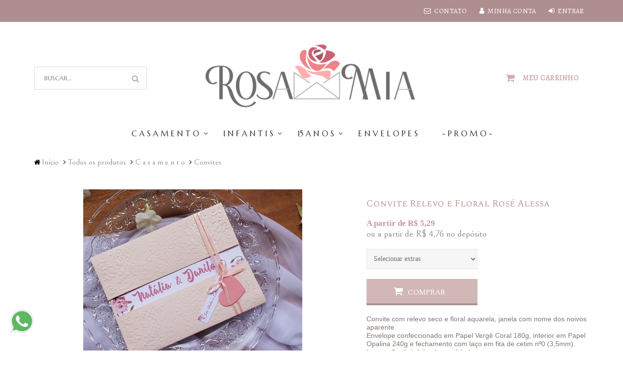

--- FILE ---
content_type: text/html;charset=UTF-8
request_url: https://www.rosamia.com.br/pd-61c440-convite-relevo-e-floral-rose-alessa.html?ct=c3bf6&p=1&s=1
body_size: 13433
content:


























<!DOCTYPE html>
<html>
    <head>
        <meta http-equiv="Content-Type" content="text/html; charset=utf-8" />
        <meta name="viewport" content="width=device-width,initial-scale=1,maximum-scale=1,user-scalable=no, shrink-to-fit=no">
        
        <!-- Favicon -->
        <link rel="shortcut icon" href="/is/userfaveicon?webCode=23263&r=0.287611" />
        
        <!-- jQuery -->
        <script type='text/JavaScript' src="//s3.amazonaws.com/template-assets.iluria.com/commons/jquery.1.9.1.min.js"></script>
        <script type="text/javascript" src="//s3.amazonaws.com/template-assets.iluria.com/commons/jquery-migrate-1.2.1.min.js"></script>
        <script type='text/JavaScript' src='//s3.amazonaws.com/template-assets.iluria.com/commons/jquery-ui-1.8rc3.custom.min.js'></script>
        <script type='text/JavaScript' src='//s3.amazonaws.com/template-assets.iluria.com/commons/jquery.cookie.js'></script>
        
        <!-- Scripts do Iluria -->
        <script type='text/JavaScript' src='/webCommons/scripts/iluria/iluria.js.jsp?r=20.287611'></script>
        
        <!-- Plugin Fancybox -->
        <link rel="stylesheet" href="//s3.amazonaws.com/template-assets.iluria.com/commons/jquery.fancybox-2.1.4/jquery.fancybox.css?v=2.1.4" type="text/css" media="screen" />
        <script type="text/javascript" src="//s3.amazonaws.com/template-assets.iluria.com/commons/jquery.fancybox-2.1.4/jquery.fancybox.pack.js?v=2.1.4"></script>
        
        <!-- Plugin Maxlength -->
        <script type='text/JavaScript' src='//s3.amazonaws.com/template-assets.iluria.com/commons/jquery.maxlength-min.js'></script>
        
        <!-- Plugin PrettyPhoto -->
        <script type='text/JavaScript' src='//s3.amazonaws.com/template-assets.iluria.com/commons/prettyphoto/js/jquery.prettyPhoto.min.js'></script>
        <link rel='stylesheet' href='//s3.amazonaws.com/template-assets.iluria.com/commons/prettyphoto/css/prettyPhoto.css' type='text/css' media='screen' />
        
        <!-- Google Web Fonts -->
        <link href='//fonts.googleapis.com/css?family=Bellefair|Raleway|Spectral+SC|Alegreya+SC|PT+Sans+Caption|Actor|Marcellus+SC|Abhaya+Libre|Barlow|Aclonica|Source+Sans+Pro' rel='stylesheet' type='text/css'/>        
        
        <!-- Font Awesome -->
        <link href="https://use.fontawesome.com/releases/v5.0.6/css/all.css" rel="stylesheet">
        
        <!-- Tema da loja -->
        <link rel="stylesheet" type="text/css"  media="all" href="bootstrap.min.css?r=0.287611" />
        <link rel="stylesheet" type="text/css"  media="all" href="font-awesome.min.css?r=0.287611" />
        <link rel="stylesheet" type="text/css"  media="all" href="iluria-theme.css?r=0.287611" />
        <link rel="stylesheet" type="text/css"  media="all" href="user-theme.css?r=0.287611" />
        
        
        
        
        
        



































<title>Convite Relevo e Floral Ros&eacute; Alessa - Atelier Rosa Mia</title>








<meta name="title" content="Convite Relevo e Floral Ros&eacute; Alessa - Atelier Rosa Mia"/>
<meta name="description" content="Convite Relevo Seco e Floral Ros&ecirc; Rosa Ch&aacute;"/>

<meta property="og:type" content="article"/>
<meta property="og:title" content="Convite Relevo e Floral Ros&eacute; Alessa"/>
<meta property="og:description" content="Convite Relevo Seco e Floral Ros&ecirc; Rosa Ch&aacute;" />
<meta property="og:image" content="http://s3.amazonaws.com/img.iluria.com/product/61C440/F0505C/850xN.jpg"/>
<meta property="og:url" content="//www.rosamia.com.br/pd-61C440.html"/>
<meta property="og:site_name" content=""/>

<!-- Link canônico para SEO -->
<link rel="canonical" href="//www.rosamia.com.br/pd-61c440-convite-relevo-e-floral-rose-alessa.html" />


    <link  href="//s3.amazonaws.com/template-assets.iluria.com/commons/jquery.cloudzoom-3.0/cloudzoom.css" type="text/css" rel="stylesheet" />
    <script src="//s3.amazonaws.com/template-assets.iluria.com/commons/jquery.cloudzoom-3.0/cloudzoom.js"></script>
    <style>
        .cloudzoom-ajax-loader {
            background-image: url('//s3.amazonaws.com/template-assets.iluria.com/commons/spinner-6.gif');
            background-position: center center;
            background-repeat: no-repeat;
            width: 36px;
            height: 36px;
            background-color: black;
            border-radius: 7px;
            padding: 10px;
        }
        .cloudzoom-lens {
            cursor: pointer;
            cursor: hand;
            border: 1px transparent solid;
        }
        .cloudzoom-zoom {
            box-shadow: 0px 0px 7px -1px rgba(0,0,0,0.4);
            border-color: #ccc;
        }
    </style>

<script type="text/javascript">
    var productId = "61C440";
    var zoomImage = "//s3.amazonaws.com/img.iluria.com/product/61C440/F0505C/850xN.jpg";
</script>
<script type="text/javascript" src="product-scripts.js"></script>
<script type="text/javascript">
    $(function(){
        loadThumb("//s3.amazonaws.com/img.iluria.com/product/61C440/F0505C/450xN.jpg", "F0505C", "61C440", "");
    });
</script>














    





		
			<script type="text/javascript">
			
			  var _gaq = _gaq || [];
			  _gaq.push(['_setAccount', 'UA-52624703-3']);
			  _gaq.push(['_trackPageview']);
			
			  (function() {
			    var ga = document.createElement('script'); ga.type = 'text/javascript'; ga.async = true;
			    ga.src = ('https:' == document.location.protocol ? 'https://ssl' : 'http://www') + '.google-analytics.com/ga.js';
			    var s = document.getElementsByTagName('script')[0]; s.parentNode.insertBefore(ga, s);
			  })();
			
			</script>
		


</head>













<body >
    <div class="wrapper-ldt">
        <noscript>
            <div class="noscript">
                <div class="container">
                    <div class="row">
                        <p><strong>Parece que o JavaScript está desabilitado em seu browser.</strong></p>
                        <p>Você precisa ter o JavaScript habilitado em seu browser para utilizar as funcionalidades desse website.</p>
                    </div>
                </div>
            </div>
        </noscript>
        <div class="page-ldt">
            















    












<header class="header-container-ldt type-two" id="header">
    <div class="top-bar-ldt hidden-xs">
        <div class="container">
            <div class="row">
                <div class="table-container-ldt">
                    
                    <div class="col-sm-8">
                        <div class="top-links-ldt">
                            <ul>
                                
                                    <li>
                                        <a class="iluria-layout-menu" href="contact.html">
                                            
                                            
                                                <i class="fa fa-envelope-o"></i>Contato
                                            
                                        </a>
                                    </li>
                                
                                
                                <li>
                                    












<a class="iluria-layout-menu" href="javascript: doMyAccountClick()">
    
    
        <i class="fa fa-user"></i>Minha conta
    
</a>
<script>
    function doMyAccountClick() {
        
            
            Iluria.showLoginSSLForm();            
        
            }
</script> 
                                </li>
                                <li>
                                    














    <a class="iluria-layout-menu" href="javascript: Iluria.showLoginSSLForm();">
        
        
            <i class="fa fa-sign-in"></i>Entrar
        
    </a>




                                </li>
                            </ul>
                        </div>
                    </div>
                </div>
            </div>
        </div>
    </div>
    <div class="header-ldt">
        <div class="container">
            <div class="row">
                <div class="table-container-ldt">
                    <div class="mobile-shortcuts-ldt col-xs-12 visible-xs clearfix">
                        <div class="mobile-cart-ldt">
                            <a href="javascript: Iluria.inlineCart.showCart()">
                                <i class="fa fa-shopping-cart"></i>
                            </a>
                        </div>
                        <div class="mobile-account-ldt">
                            <i class="fa fa-user"></i>
                        </div>
                        <div class="mobile-account-content-ldt row">
                            <div class="container">
                                <a class="customer-account" href="javascript: doMyAccountClick()">Minha conta</a>
                                
                                
                                
                                    <a href="javascript: Iluria.showLoginSSLForm();">
                                        Entrar
                                    </a>
                                 
                            </div>
                        </div>
                    </div>
                    <div class="search-container col-xs-12 col-sm-3">
                        












<form class="search-form search-bar" action="search.html" method="post">
    <input type="text" placeholder="Buscar..." name="searchQuery" class="input-text" autocomplete="off">
    <button type="submit" title="Buscar" class="search-bar-button fa fa-search"></button>
</form>


                    </div>
                    <div class="logo-container text-center col-xs-12 col-sm-5">
                        <div class="logo">
                            












<a href="index.html" title="Atelier Rosa Mia">
    
        <img src="//s3.amazonaws.com/img.iluria.com/user_layout_theme/23263/logo.jpg?r=0.307329" alt="Atelier Rosa Mia">
    
    
</a>




                        </div>
                    </div>
                    <div class="top-cart-container hidden-xs col-sm-3">
                        












<div class="top-cart cart-button">
    
    
        <a href="javascript: Iluria.inlineCart.showCart()">
            <i class="fa fa-shopping-cart"></i>
            <span>Meu carrinho</span>
        </a>
    
</div>

                    </div>
                </div>
                <div class="mobile-menu-trigger-ldt">
                    <span class="icon">
                        <span class="line"></span>
                        <span class="line"></span>
                        <span class="line"></span>
                    </span>
                </div>
            </div>
        </div>
    </div>
    




























<nav class="nav-container-ldt categories-menu-container hidden-xs">
    <div class="container">
        <div class="row">
            <ul id="nav-ldt" class="hidden-sm">
                
                







                    <li class="level-top category-menu">
                        <a class="category-title" href="c-a-s-a-m-e-n-t-o-ct-c3bf5">C a s a m e n t o</a>
                        
                            <ul class="subcategory-menu-container">
                                
                                








                                    <li class="subcategory-menu"><a class="subcategory-title" href="convites-ct-c3bf6">Convites</a></li>
                                

                                    <li class="subcategory-menu"><a class="subcategory-title" href="convites-rose-ct-239040">Convites Rosé</a></li>
                                

                                    <li class="subcategory-menu"><a class="subcategory-title" href="convites-florais-ct-239042">Convites Florais</a></li>
                                

                                    <li class="subcategory-menu"><a class="subcategory-title" href="convites-azul-tiffany-ct-239041">Convites Azul Tiffany</a></li>
                                

                                    <li class="subcategory-menu"><a class="subcategory-title" href="linha-light-ct-2130f6">Linha Light</a></li>
                                

                                    <li class="subcategory-menu"><a class="subcategory-title" href="linha-praiana-ct-2130f7">Linha Praiana</a></li>
                                

                                    <li class="subcategory-menu"><a class="subcategory-title" href="linha-rustica-ct-167dc5">Linha Rústica</a></li>
                                

                                    <li class="subcategory-menu"><a class="subcategory-title" href="menus-ct-c3bf7">Menus</a></li>
                                

                                    <li class="subcategory-menu"><a class="subcategory-title" href="papelaria-personalizada-ct-c3bf8">Papelaria Personalizada</a></li>
                                
                            </ul>
                        
                    </li>
                

                    <li class="level-top category-menu">
                        <a class="category-title" href="i-n-f-a-n-t-i-s-ct-c3bf9">I n f a n t i s</a>
                        
                            <ul class="subcategory-menu-container">
                                
                                








                                    <li class="subcategory-menu"><a class="subcategory-title" href="convites-ct-c3bfa">Convites</a></li>
                                

                                    <li class="subcategory-menu"><a class="subcategory-title" href="papelaria-personalizada-ct-c3bfb">Papelaria Personalizada</a></li>
                                
                            </ul>
                        
                    </li>
                

                    <li class="level-top category-menu">
                        <a class="category-title" href="15-a-n-o-s-ct-c3bfc">15  A n o s</a>
                        
                            <ul class="subcategory-menu-container">
                                
                                








                                    <li class="subcategory-menu"><a class="subcategory-title" href="convites-ct-c3c55">Convites</a></li>
                                

                                    <li class="subcategory-menu"><a class="subcategory-title" href="papelaria-personalizada-ct-c3c56">Papelaria Personalizada</a></li>
                                
                            </ul>
                        
                    </li>
                

                    <li class="level-top category-menu">
                        <a class="category-title" href="e-n-v-e-l-o-p-e-s-ct-c3bfd">E n v e l o p e s</a>
                        
                    </li>
                

                    <li class="level-top category-menu">
                        <a class="category-title" href="-p-r-o-m-o-ct-e8f96">- P r o m o -</a>
                        
                    </li>
                
                
                    






                
                
            </ul>
            
        </div>
    </div>
</nav>
    












<div class="mobile-nav-ldt visible-xs visible-sm">
    <div class="block-title" style="color: #000000">
        <span>MENU DE NAVEGAÇÃO</span>
        <div class="menu-closer-ldt"><i class="fa fa-times"></i></div>
    </div>
    <div class="block-content-ldt">
        <ul id="mobile-menu-ldt">
            
            







                <li class="level-top">
                    <a href="c-a-s-a-m-e-n-t-o-ct-c3bf5">C a s a m e n t o</a>
                    
                        <ul class="subcategory-menu">
                            
                            








                                <li><a href="convites-ct-c3bf6">Convites</a></li>
                            

                                <li><a href="convites-rose-ct-239040">Convites Rosé</a></li>
                            

                                <li><a href="convites-florais-ct-239042">Convites Florais</a></li>
                            

                                <li><a href="convites-azul-tiffany-ct-239041">Convites Azul Tiffany</a></li>
                            

                                <li><a href="linha-light-ct-2130f6">Linha Light</a></li>
                            

                                <li><a href="linha-praiana-ct-2130f7">Linha Praiana</a></li>
                            

                                <li><a href="linha-rustica-ct-167dc5">Linha Rústica</a></li>
                            

                                <li><a href="menus-ct-c3bf7">Menus</a></li>
                            

                                <li><a href="papelaria-personalizada-ct-c3bf8">Papelaria Personalizada</a></li>
                            
                        </ul>
                    
                </li>
            

                <li class="level-top">
                    <a href="i-n-f-a-n-t-i-s-ct-c3bf9">I n f a n t i s</a>
                    
                        <ul class="subcategory-menu">
                            
                            








                                <li><a href="convites-ct-c3bfa">Convites</a></li>
                            

                                <li><a href="papelaria-personalizada-ct-c3bfb">Papelaria Personalizada</a></li>
                            
                        </ul>
                    
                </li>
            

                <li class="level-top">
                    <a href="15-a-n-o-s-ct-c3bfc">15  A n o s</a>
                    
                        <ul class="subcategory-menu">
                            
                            








                                <li><a href="convites-ct-c3c55">Convites</a></li>
                            

                                <li><a href="papelaria-personalizada-ct-c3c56">Papelaria Personalizada</a></li>
                            
                        </ul>
                    
                </li>
            

                <li class="level-top">
                    <a href="e-n-v-e-l-o-p-e-s-ct-c3bfd">E n v e l o p e s</a>
                    
                </li>
            

                <li class="level-top">
                    <a href="-p-r-o-m-o-ct-e8f96">- P r o m o -</a>
                    
                </li>
            
            
            
                






            
            <ul class="mobile-top-links visible-xs-block visible-sm-block">
                
                    <li>
                        <a href="contact.html">
                            <i class="fa fa-envelope-o"></i>
                            Fale conosco
                        </a>
                    </li>
                
                
            </ul>
        </ul>
    </div>
</div>
<div class="mobile-nav-overlay-ldt"></div>

</header>













            


























            <div class="main-container-ldt">
                
                
                
                
                
                
                





































<div class="breadcrumb">
    <div class="container">
        <ul>
            <li>
                <i class="fa fa-home"></i><a class="home" href="index.html">Início</a>
            </li>
            <li>
                <a href="search.html">Todos os produtos</a>
            </li>
            
                
                    <li>
                        <a href="c-a-s-a-m-e-n-t-o-ct-c3bf5">C a s a m e n t o</a>
                    </li>
                    <li>
                        <a href="convites-ct-c3bf6?pageNum=1&sortBy=1">Convites</a>
                    </li>
                
                
            
            
        </ul>
        
            <div class="sorter">
                <div class="iluria-sort">
                    <select style="float: left; visibility: hidden;">
                        <option></option>
                    </select>
                </div>
                
            </div>
        
    </div>
</div>

<div id="canvas" class="main container">
    <div id="canvas-inner" class="canvas-border row">
        <div class="col-main">
            <div class="product-view">
                <div class="product-essential clearfix">
                    <form action='/inlineCart.do' method="post" name="addToCartForm">
                        <input type="hidden" name="command" value="addToCart">
                        <input type="hidden" name="productId" value="61C440">
                        <div class="product-img-box col-sm-7">
                            <div id="big-image-container" style="position: relative;" oncontextmenu="return false;">
                                
                                    <div onclick="showZoomImageFancybox()">
                                        <a href="http://s3.amazonaws.com/img.iluria.com/product/61C440/F0505C/850xN.jpg" id="zoom01">
                                            <img src="//s3.amazonaws.com/img.iluria.com/product/61C440/F0505C/450xN.jpg" id="big-image" class="cloudzoom" 
                                            data-cloudzoom="captionSource: '', zoomSizeMode: 'zoom', tintColor: 'rgba(255,255,255,0.8)', zoomPosition: '#zoom-position'" 
                                            border=0 
                                            alt="Convite Relevo e Floral Ros&eacute; Alessa" title="Convite Relevo e Floral Ros&eacute; Alessa" />
                                        </a>
                                    </div>
                                
                                
                            </div>
                            <div id="thumbsContainer">
                                
                                    








                                        <img class="thumb-picture hand-cursor" src="//s3.amazonaws.com/img.iluria.com/product/61C440/F0505C/75x75.jpg"
                                        mainPictureUrl="//s3.amazonaws.com/img.iluria.com/product/61C440/F0505C/450xN.jpg" 
                                        pictureId="F0505C"
                                        variationId="" 
                                        onclick="loadThumb2(this);"/>
                                    

                                        <img class="thumb-picture hand-cursor" src="//s3.amazonaws.com/img.iluria.com/product/61C440/F0505B/75x75.jpg"
                                        mainPictureUrl="//s3.amazonaws.com/img.iluria.com/product/61C440/F0505B/450xN.jpg" 
                                        pictureId="F0505B"
                                        variationId="" 
                                        onclick="loadThumb2(this);"/>
                                    

                                        <img class="thumb-picture hand-cursor" src="//s3.amazonaws.com/img.iluria.com/product/61C440/F0505D/75x75.jpg"
                                        mainPictureUrl="//s3.amazonaws.com/img.iluria.com/product/61C440/F0505D/450xN.jpg" 
                                        pictureId="F0505D"
                                        variationId="" 
                                        onclick="loadThumb2(this);"/>
                                    

                                        <img class="thumb-picture hand-cursor" src=""
                                        mainPictureUrl="" 
                                        pictureId="186A0"
                                        variationId="" style='display:none'
                                        onclick="loadThumb2(this);"/>
                                    

                                        <img class="thumb-picture hand-cursor" src=""
                                        mainPictureUrl="" 
                                        pictureId="186A0"
                                        variationId="" style='display:none'
                                        onclick="loadThumb2(this);"/>
                                    
                                
                                
                            </div>
                            <div class="product-social-media-buttons col-xs-12">
                                
    










<!-- Load Facebook SDK for JavaScript -->
<div id="fb-root"></div>
<script>(function(d, s, id) {
var js, fjs = d.getElementsByTagName(s)[0];
if (d.getElementById(id)) return;
js = d.createElement(s); js.id = id;
js.src = "https://connect.facebook.net/pt_BR/sdk.js#xfbml=1&version=v3.0";
fjs.parentNode.insertBefore(js, fjs);
}(document, 'script', 'facebook-jssdk'));</script>


<!-- Place this tag in your head or just before your close body tag. -->
		<script src="https://apis.google.com/js/platform.js" async defer></script>




	<style>
		.iluria-share-product-container {
			clear: both;
			height: 16px;
			line-height: 17px;
		}
		.iluria-share-product-container div {
			padding-right: 0px;
			float: left;
		}
		.iluria-share-product-container a {
			text-decoration: none;
			color: #666;
			font-family: "Trebuchet MS", Verdana; 
			font-size: 12px;
		}
		.iluria-share-product-container a:hover {
			text-decoration: none;
		}
		.iluria-share-product-container a:visited {
			text-decoration: none;
		}
		.iluria-share-product-container img {
			margin-right: 5px;
		}
		.iluria-share-product-facebook-share {
			margin-right: 20px;
			margin-top: 1px;
		}
		.iluria-share-product-twitter {
			margin-right: 2px;
		}
		
		.iluria-share-product-google {
			margin-left: 2px; 
		}
	</style>
	<div class="iluria-share-product-container">
		
		
		
			<div class="iluria-share-product-twitter">
				<a href="https://twitter.com/share" 
					class="twitter-share-button" 
					data-count="horizontal"
					data-url="//www.rosamia.com.br/pd-61C440.html?locale=pt-br" 
					
				>Tweet</a>
				<script type="text/javascript" src="https://platform.twitter.com/widgets.js"></script>
			</div>
		
		
			<div class="iluria-share-product-pinterest">
				<a href="https://pinterest.com/pin/create/button/?url=%2F%2Fwww.rosamia.com.br%2Fpd-61C440.html&media=http%3A%2F%2Fs3.amazonaws.com%2Fimg.iluria.com%2Fproduct%2F61C440%2FF0505C%2F450xN.jpg&description=Convite%20Relevo%20e%20Floral%20Ros%C3%A9%20Alessa" class="pin-it-button" count-layout="horizontal">Pin It</a>
<script type="text/javascript" src="https://assets.pinterest.com/js/pinit.js"></script>
			</div>
		
		
		
		
	</div>


                            </div>
                        </div>
                        <div class="product-shop col-xs-12 col-sm-5">
                            <div class="product-details-description-wrapper">
                                <div id="zoom-position"></div>
                                <h1 class="product-title">Convite Relevo e Floral Ros&eacute; Alessa</h1>
                                <div class="product-price-container">
                                    <div class="iluria-product-price-original" id="iluria-product-no-discount-price">















	
		
	

</div>
                                    <div class="iluria-product-price" id="iluria-product-price">


















	
		
	
			
	
			
				A partir de <span class="product-price-currency">R$ </span><span class="product-price-text">5,29</span>
			
	
			
	
				
	
		
	 
</div>
                                    <div class="iluria-product-price-installment" id="iluria-product-price-installment">
















	
</div>
                                    <div class="iluria-product-price-installment" id="iluria-product-deposit-discount-price">












	
	
	
	
		
	
		
		
			
		
				
		
				
					ou a partir de <span class="product-price-currency">R$ </span><span class="product-price-text">4,76</span> <span class="product-price-currency"> no depósito </span>
				
		
				
		
					
		
			
		
		
	
	
	
</div>
                                    <div id="iluria-product-quantity-content" class="product-description">





</div>
                                </div>
                                
                                    
                                        <div class="product-variations-container">
                                            
    
















<style>
	.disable-option
	{
		color: rgb(187, 187, 187);
	}
	
	select:disabled
	{
		opacity: 0.6;
	}
</style>

	
	
<div style=" display: none;">
	
			
			<input type="hidden" class="allVariations" variationId="2C06B40"
								value1="A55C7E" 
								 value2="" 
								 value3=""
								 
									 price="<span class='product-price-currency'>R$ </span><span class='product-price-text'>5,29</span>"
									 originalPrice=""
									 convertedPrice="R$ 5,29"
									 
									 	depositDiscountPrice="ou <span class='product-price-currency'>R$ </span><span class='product-price-text'>4,76</span> no depósito" 
									 
								 
								 mainPictureId="F0505C"
								 mainPictureUrl450="//s3.amazonaws.com/img.iluria.com/product/61C440/F0505C/450xN.jpg" 
								 mainPictureUrl550="//s3.amazonaws.com/img.iluria.com/product/61C440/F0505C/550xN.jpg" 
								 quantity="null"
								 hasStock="true"
								  
								 	picture1Id = "F0505C" 
								 	picture1Url75 = "//s3.amazonaws.com/img.iluria.com/product/61C440/F0505C/75x75.jpg" 
								 	picture1Url450 = "//s3.amazonaws.com/img.iluria.com/product/61C440/F0505C/450xN.jpg"
								 	picture1Url550 = "//s3.amazonaws.com/img.iluria.com/product/61C440/F0505C/550xN.jpg" 
								 	
								  
								 	picture2Id = "F0505B" 
								 	picture2Url75 = "//s3.amazonaws.com/img.iluria.com/product/61C440/F0505B/75x75.jpg" 
								 	picture2Url450 = "//s3.amazonaws.com/img.iluria.com/product/61C440/F0505B/450xN.jpg"
								 	picture2Url550 = "//s3.amazonaws.com/img.iluria.com/product/61C440/F0505B/550xN.jpg" 
								 	
								  
								 	picture3Id = "F0505D" 
								 	picture3Url75 = "//s3.amazonaws.com/img.iluria.com/product/61C440/F0505D/75x75.jpg" 
								 	picture3Url450 = "//s3.amazonaws.com/img.iluria.com/product/61C440/F0505D/450xN.jpg"
								 	picture3Url550 = "//s3.amazonaws.com/img.iluria.com/product/61C440/F0505D/550xN.jpg" 
								 	
								 
								 >
								 
		
	
			
			<input type="hidden" class="allVariations" variationId="2C06B41"
								value1="A55C7F" 
								 value2="" 
								 value3=""
								 
									 price="<span class='product-price-currency'>R$ </span><span class='product-price-text'>5,74</span>"
									 originalPrice=""
									 convertedPrice="R$ 5,74"
									 
									 	depositDiscountPrice="ou <span class='product-price-currency'>R$ </span><span class='product-price-text'>5,17</span> no depósito" 
									 
								 
								 mainPictureId="F0505C"
								 mainPictureUrl450="//s3.amazonaws.com/img.iluria.com/product/61C440/F0505C/450xN.jpg" 
								 mainPictureUrl550="//s3.amazonaws.com/img.iluria.com/product/61C440/F0505C/550xN.jpg" 
								 quantity="null"
								 hasStock="true"
								  
								 	picture1Id = "F0505C" 
								 	picture1Url75 = "//s3.amazonaws.com/img.iluria.com/product/61C440/F0505C/75x75.jpg" 
								 	picture1Url450 = "//s3.amazonaws.com/img.iluria.com/product/61C440/F0505C/450xN.jpg"
								 	picture1Url550 = "//s3.amazonaws.com/img.iluria.com/product/61C440/F0505C/550xN.jpg" 
								 	
								  
								 	picture2Id = "F0505B" 
								 	picture2Url75 = "//s3.amazonaws.com/img.iluria.com/product/61C440/F0505B/75x75.jpg" 
								 	picture2Url450 = "//s3.amazonaws.com/img.iluria.com/product/61C440/F0505B/450xN.jpg"
								 	picture2Url550 = "//s3.amazonaws.com/img.iluria.com/product/61C440/F0505B/550xN.jpg" 
								 	
								  
								 	picture3Id = "F0505D" 
								 	picture3Url75 = "//s3.amazonaws.com/img.iluria.com/product/61C440/F0505D/75x75.jpg" 
								 	picture3Url450 = "//s3.amazonaws.com/img.iluria.com/product/61C440/F0505D/450xN.jpg"
								 	picture3Url550 = "//s3.amazonaws.com/img.iluria.com/product/61C440/F0505D/550xN.jpg" 
								 	
								 
								 >
								 
		
	
			
			<input type="hidden" class="allVariations" variationId="2C06B42"
								value1="A55C80" 
								 value2="" 
								 value3=""
								 
									 price="<span class='product-price-currency'>R$ </span><span class='product-price-text'>5,64</span>"
									 originalPrice=""
									 convertedPrice="R$ 5,64"
									 
									 	depositDiscountPrice="ou <span class='product-price-currency'>R$ </span><span class='product-price-text'>5,08</span> no depósito" 
									 
								 
								 mainPictureId="F0505C"
								 mainPictureUrl450="//s3.amazonaws.com/img.iluria.com/product/61C440/F0505C/450xN.jpg" 
								 mainPictureUrl550="//s3.amazonaws.com/img.iluria.com/product/61C440/F0505C/550xN.jpg" 
								 quantity="null"
								 hasStock="true"
								  
								 	picture1Id = "F0505C" 
								 	picture1Url75 = "//s3.amazonaws.com/img.iluria.com/product/61C440/F0505C/75x75.jpg" 
								 	picture1Url450 = "//s3.amazonaws.com/img.iluria.com/product/61C440/F0505C/450xN.jpg"
								 	picture1Url550 = "//s3.amazonaws.com/img.iluria.com/product/61C440/F0505C/550xN.jpg" 
								 	
								  
								 	picture2Id = "F0505B" 
								 	picture2Url75 = "//s3.amazonaws.com/img.iluria.com/product/61C440/F0505B/75x75.jpg" 
								 	picture2Url450 = "//s3.amazonaws.com/img.iluria.com/product/61C440/F0505B/450xN.jpg"
								 	picture2Url550 = "//s3.amazonaws.com/img.iluria.com/product/61C440/F0505B/550xN.jpg" 
								 	
								  
								 	picture3Id = "F0505D" 
								 	picture3Url75 = "//s3.amazonaws.com/img.iluria.com/product/61C440/F0505D/75x75.jpg" 
								 	picture3Url450 = "//s3.amazonaws.com/img.iluria.com/product/61C440/F0505D/450xN.jpg"
								 	picture3Url550 = "//s3.amazonaws.com/img.iluria.com/product/61C440/F0505D/550xN.jpg" 
								 	
								 
								 >
								 
		
	
			
			<input type="hidden" class="allVariations" variationId="2C06B43"
								value1="A55C81" 
								 value2="" 
								 value3=""
								 
									 price="<span class='product-price-currency'>R$ </span><span class='product-price-text'>6,09</span>"
									 originalPrice=""
									 convertedPrice="R$ 6,09"
									 
									 	depositDiscountPrice="ou <span class='product-price-currency'>R$ </span><span class='product-price-text'>5,48</span> no depósito" 
									 
								 
								 mainPictureId="F0505C"
								 mainPictureUrl450="//s3.amazonaws.com/img.iluria.com/product/61C440/F0505C/450xN.jpg" 
								 mainPictureUrl550="//s3.amazonaws.com/img.iluria.com/product/61C440/F0505C/550xN.jpg" 
								 quantity="null"
								 hasStock="true"
								  
								 	picture1Id = "F0505C" 
								 	picture1Url75 = "//s3.amazonaws.com/img.iluria.com/product/61C440/F0505C/75x75.jpg" 
								 	picture1Url450 = "//s3.amazonaws.com/img.iluria.com/product/61C440/F0505C/450xN.jpg"
								 	picture1Url550 = "//s3.amazonaws.com/img.iluria.com/product/61C440/F0505C/550xN.jpg" 
								 	
								  
								 	picture2Id = "F0505B" 
								 	picture2Url75 = "//s3.amazonaws.com/img.iluria.com/product/61C440/F0505B/75x75.jpg" 
								 	picture2Url450 = "//s3.amazonaws.com/img.iluria.com/product/61C440/F0505B/450xN.jpg"
								 	picture2Url550 = "//s3.amazonaws.com/img.iluria.com/product/61C440/F0505B/550xN.jpg" 
								 	
								  
								 	picture3Id = "F0505D" 
								 	picture3Url75 = "//s3.amazonaws.com/img.iluria.com/product/61C440/F0505D/75x75.jpg" 
								 	picture3Url450 = "//s3.amazonaws.com/img.iluria.com/product/61C440/F0505D/450xN.jpg"
								 	picture3Url550 = "//s3.amazonaws.com/img.iluria.com/product/61C440/F0505D/550xN.jpg" 
								 	
								 
								 >
								 
		
	
</div>

<div style="display:none">
	<input type="hidden" id="mainImagesHidden"
	
		picture1Id = "F0505C" 
		picture1Url75 = "//s3.amazonaws.com/img.iluria.com/product/61C440/F0505C/75x75.jpg" 
		picture1Url450 = "//s3.amazonaws.com/img.iluria.com/product/61C440/F0505C/450xN.jpg"
		picture1Url550 = "//s3.amazonaws.com/img.iluria.com/product/61C440/F0505C/550xN.jpg" 
		
	
		picture2Id = "F0505B" 
		picture2Url75 = "//s3.amazonaws.com/img.iluria.com/product/61C440/F0505B/75x75.jpg" 
		picture2Url450 = "//s3.amazonaws.com/img.iluria.com/product/61C440/F0505B/450xN.jpg"
		picture2Url550 = "//s3.amazonaws.com/img.iluria.com/product/61C440/F0505B/550xN.jpg" 
		
	
		picture3Id = "F0505D" 
		picture3Url75 = "//s3.amazonaws.com/img.iluria.com/product/61C440/F0505D/75x75.jpg" 
		picture3Url450 = "//s3.amazonaws.com/img.iluria.com/product/61C440/F0505D/450xN.jpg"
		picture3Url550 = "//s3.amazonaws.com/img.iluria.com/product/61C440/F0505D/550xN.jpg" 
		
	
	>
</div>

	
		
		
			<select name="iluria-product-variation1" id="iluria-product-variation1" onchange="selectedVariation1()" style="width: 90px">
				
				<option value="0" id="default-variation-1" selected="selected" >
					Selecionar extras
				</option>
				
				
					
					
						<option value="A55C7E" class="variation1-option">
							&nbsp;&nbsp;•• Tag Convidado (+R$ 0,00)&nbsp;&nbsp;
						</option>
					
				
					
					
						<option value="A55C7F" class="variation1-option">
							&nbsp;&nbsp;• Tag Convidado + Individuais (+R$ 0,45)&nbsp;&nbsp;
						</option>
					
				
					
					
						<option value="A55C80" class="variation1-option">
							&nbsp;&nbsp;• Tag Convidado + Lista Presentes (+R$ 0,35)&nbsp;&nbsp;
						</option>
					
				
					
					
						<option value="A55C81" class="variation1-option">
							&nbsp;&nbsp;• Convidado + Individuais + Lista (+R$ 0,80)&nbsp;&nbsp;
						</option>
					
				
			</select>
			
			
			
	

<script>
	$(function(){
		$("#iluria-product-quantity-content").hide();
	});
	
	 // se possui apenas 1 variaçao
		$(function(){
			if( $("#variation-soldout-button-container").length == 0){ // se não possui texto de variaçao esgotado no template
				
				$('.allVariations[hasStock="false"]').each(function(){
					var value = $(this).attr('value1');
					
					$('.variation1-option[value="'+value+'"]').addClass("disable-option");
					$('.variation1-option[value="'+value+'"]').attr("disabled", "disabled");
				});
			}
		});
	
</script>

<script>
	
	var defaultPrice = $("#iluria-product-price").html();
	var defaultOriginalPrice = $("#iluria-product-no-discount-price").html();
	var defaultDepositDiscountPrice = $("#iluria-product-deposit-discount-price").html();

	function selectedVariation1()
	{
		var selectedValue = $("#iluria-product-variation1").val();
		
		if( document.getElementById("iluria-product-variation2") != null ) document.getElementById("iluria-product-variation2").disabled = true;
		if( document.getElementById("iluria-product-variation3") != null ) document.getElementById("iluria-product-variation3").disabled = true;
		
		//Se mais de 1 variacao
		
			// altero o preço no produto com o preco da variacao selecionada
			var $variationInput = $(' .allVariations[value1="'+selectedValue+'"]');
			
			changeSelectedVariationData($variationInput, selectedValue, 1);
		
	}
	
	function selectedVariation2()
	{
		var selectedValue2 = $("#iluria-product-variation2").val();
		var selectedValue1 = $("#iluria-product-variation1").val();
		
		if( document.getElementById("iluria-product-variation3") != null ) document.getElementById("iluria-product-variation3").disabled = true;
		
		
			// altero o preço no produto com o preco da variacao selecionada
			
			var $variationInput = $(' .allVariations[value1="'+selectedValue1+'"][value2="'+selectedValue2+'"]');
			
			changeSelectedVariationData($variationInput, selectedValue2, 2);
		
	}
	
	function selectedVariation3()
	{
		var selectedValue3 = $("#iluria-product-variation3").val();
		var selectedValue2 = $("#iluria-product-variation2").val();
		var selectedValue1 = $("#iluria-product-variation1").val();
		
		var $variationInput = $(' .allVariations[value1="'+selectedValue1+'"][value2="'+selectedValue2+'"][value3="'+selectedValue3+'"]');
		
		changeSelectedVariationData($variationInput, selectedValue3, 3);
	}
	
	
	function changeSelectedVariationData($variationInput, lastSelectedValue, number)
	{
		
		
			// altero o preço no produto com o preco da variacao selecionada
			$("#iluria-product-price").html($variationInput.attr("price"));
			
			var price = $variationInput.attr("price");
			var originalPrice = $variationInput.attr("originalPrice");
			var convertedPrice = $variationInput.attr("convertedPrice");
			var quantity = $variationInput.attr("quantity");	
			var variationWebCode = $variationInput.attr("variationId");
			
				var depositDiscountPrice = $variationInput.attr("depositDiscountPrice");
			
			
			priceGlobal = convertedPrice;
			
			$("#iluria-product-price").html(price);
			
			if(typeof getInstallmentVariationProp != "undefined")
				$("#iluria-product-price-installment").html(getInstallmentVariationProp($variationInput.attr("value1"), $variationInput.attr("value2"), $variationInput.attr("value3")));
			if(typeof changeInstallmentToDefault != "undefined") 
				changeInstallmentToDefault(number);
			
			if(originalPrice != "" && originalPrice!=price)
			{
				$("#iluria-product-no-discount-price").html(originalPrice);
				$("#iluria-product-no-discount-price").show();
			} else {
				$("#iluria-product-no-discount-price").hide();
			}
			
			
			
			
				$("#iluria-product-deposit-discount-price").html(depositDiscountPrice);
			
	
			
			
		
		
		
		if( $("#variation-soldout-button-container").length > 0){		// se existe o texto de variaçao template - Template antigos não possuem
			
			var hasStock = $variationInput.attr("hasStock");	
			if( hasStock == "false" || false){	// verifica se tem o estoque necessario

				$("#product-buy-button-container").hide();
				$("#variation-soldout-button-container").show();
				
				$("#variation-soldout-button-container").unbind("click");
				$("#variation-soldout-button-container").click(function(){
					Iluria.addVariationSoldoutNotify("61C440", variationWebCode);
				});
				
			}
			else{
				$("#product-buy-button-container").show();
				$("#variation-soldout-button-container").hide();
			}
		}
		
		if(lastSelectedValue == "0"){
			$("#thumbsContainer").hide();
			$("#iluria-product-price").html(defaultPrice);
			$("#iluria-product-no-discount-price").html(defaultOriginalPrice);
			
			
				$("#iluria-product-deposit-discount-price").html(defaultDepositDiscountPrice);
			
			$("#iluria-product-converted-price").hide();
			$("#iluria-product-quantity-content").hide();
			
			changeThumbsMain();
		}
		else
		{
			changeThumbs($variationInput );
		}
	}
	
	
	
	
			function changeThumbs( $variationInput){
		
				/* A variável mainPictureWidth deve ser definida no template da loja, no arquivo product.html */
				if(mainPictureWidth == 450)
					loadThumb(	$variationInput.attr("mainPictureUrl450") , $variationInput.attr("mainPictureId"), 6307232);
				else if(mainPictureWidth == 550)
					loadThumb(	$variationInput.attr("mainPictureUrl550") , $variationInput.attr("mainPictureId"), 6307232);
				else
					loadThumb(	$variationInput.attr("mainPictureUrl450") , $variationInput.attr("mainPictureId"), 6307232);
				
		
				var $thumbsContainer = $("#thumbsContainer");
				
				var thumbs = $thumbsContainer.find("img");
				var i =0;
				for(i=0; i<5; i++)
				{
					var imageId = $variationInput.attr("picture"+(i+1)+"Id");
					var variationId = $variationInput.attr("variationId");
					
					if( typeof imageId == "undefined" )
					{
						$(thumbs[i]).attr("src", "");
						$(thumbs[i]).hide();
					}
					else {
						var imageUrl75 = $variationInput.attr("picture"+(i+1)+"url75");
						var imageUrl450 = $variationInput.attr("picture"+(i+1)+"url450");
						var imageUrl550 = $variationInput.attr("picture"+(i+1)+"url550");
						
						$(thumbs[i]).attr("src", imageUrl75);
						$(thumbs[i]).attr("pictureId", imageId);
						$(thumbs[i]).attr("variationId", variationId);
						
						/* mainPictureUrl está definida no template da loja, no arquivo product.html, como sendo atributo do <img> da foto grande do produto */
						if(mainPictureWidth == 450)
							$(thumbs[i]).attr("mainPictureUrl", imageUrl450);
						else if(mainPictureWidth == 550)
							$(thumbs[i]).attr("mainPictureUrl", imageUrl550);
						else
							$(thumbs[i]).attr("mainPictureUrl", imageUrl450);
		
						$(thumbs[i]).show();
					}
				}
				if(	$thumbsContainer.find("img[src!='']").length > 1)
					$thumbsContainer.show();
				else
					$thumbsContainer.hide();
			}
			
			function changeThumbsMain(){
		
				/* A variável mainPictureWidth deve ser definida no template da loja, no arquivo product.html */
				if(mainPictureWidth == 450)
					loadThumb(	"//s3.amazonaws.com/img.iluria.com/product/61C440/F0505C/450xN.jpg" , "F0505C", 6307232);
				else if(mainPictureWidth == 550)
					loadThumb(	"//s3.amazonaws.com/img.iluria.com/product/61C440/F0505C/550xN.jpg" , "F0505C", 6307232);
				else
					loadThumb(	"//s3.amazonaws.com/img.iluria.com/product/61C440/F0505C/450xN.jpg" , "F0505C", 6307232);
		
		
				var $thumbsContainer = $("#thumbsContainer");
				var $mainImagesHidden = $("#mainImagesHidden");
				
				var thumbs = $thumbsContainer.find("img");
				var i =0;
				for(i=0; i<5; i++)
				{
					
					var imageId = $mainImagesHidden.attr("picture"+(i+1)+"Id");
					var variationId = "";
					
					if( typeof imageId == "undefined" )
					{
						$(thumbs[i]).attr("src", "");
						$(thumbs[i]).hide();
					}
					else {
						var imageUrl75 = $mainImagesHidden.attr("picture"+(i+1)+"url75");
						var imageUrl450 = $mainImagesHidden.attr("picture"+(i+1)+"url450");
						var imageUrl550 = $mainImagesHidden.attr("picture"+(i+1)+"url550");
						
						$(thumbs[i]).attr("src", imageUrl75);
						$(thumbs[i]).attr("pictureId", imageId);
						$(thumbs[i]).attr("variationId", variationId);
						
						/* mainPictureUrl está definida no template da loja, no arquivo product.html, como sendo atributo do <img> da foto grande do produto */
						if(mainPictureWidth == 450)
							$(thumbs[i]).attr("mainPictureUrl", imageUrl450);
						else if(mainPictureWidth == 550)
							$(thumbs[i]).attr("mainPictureUrl", imageUrl550);
						else
							$(thumbs[i]).attr("mainPictureUrl", imageUrl450);
		
						$(thumbs[i]).show();
					}
				}
				
				if(	$thumbsContainer.find("img[src!='']").length > 1)
					$thumbsContainer.show();
				else
					$thumbsContainer.hide();
			}
	
	
	
</script>		

                                        </div>
                                    
                                    <div>
                                        
                                            <div id="product-buy-button-container">
                                                














    <div class="buy-button-text button" onclick="Iluria.inlineCart.addToCart()">
        <i class="fa fa-shopping-cart"></i><span>comprar</span>
    </div>

                                            </div>
                                        
                                        <div id="variation-soldout-button-container" class="iluria-product-soldout-text hand-cursor product-description" style="display:none">
                                            Opção esgotada. Clique aqui para ser avisado <br>
                                            quando o produto estiver disponível.
                                        </div>
                                        
                                    </div>
                                
                                
                                
                                
                                
                            </div>
                            
                                <div class="product-description">
                                    <span style="color: rgb(125, 120, 115); font-family: museo_sans, sans-serif; font-size: 14px; white-space: pre-line;">Convite com relevo seco e floral aquarela, janela com nome dos noivos aparente. </span><br style="color: rgb(125, 120, 115); font-family: museo_sans, sans-serif; font-size: 14px; white-space: pre-line;" />
<span style="color: rgb(125, 120, 115); font-family: museo_sans, sans-serif; font-size: 14px; white-space: pre-line;">Envelope confeccionado em Papel Verg&ecirc; Coral 180g, interior em Papel Opalina 240g e fechamento com la&ccedil;o em fita de cetim n&ordm;0 (3,5mm). Impress&atilde;o digital de alta qualidade. </span><br style="color: rgb(125, 120, 115); font-family: museo_sans, sans-serif; font-size: 14px; white-space: pre-line;" />
<br style="color: rgb(125, 120, 115); font-family: museo_sans, sans-serif; font-size: 14px; white-space: pre-line;" />
<span style="color: rgb(125, 120, 115); font-family: museo_sans, sans-serif; font-size: 14px; white-space: pre-line;">- Fazemos tamb&eacute;m em outras cores e padr&otilde;es florais. </span><br style="color: rgb(125, 120, 115); font-family: museo_sans, sans-serif; font-size: 14px; white-space: pre-line;" />
<span style="color: rgb(125, 120, 115); font-family: museo_sans, sans-serif; font-size: 14px; white-space: pre-line;">- Texto e layout impresso personaliz&aacute;vel de acordo com a sua prefer&ecirc;ncia. </span><br style="color: rgb(125, 120, 115); font-family: museo_sans, sans-serif; font-size: 14px; white-space: pre-line;" />
<span style="color: rgb(125, 120, 115); font-family: museo_sans, sans-serif; font-size: 14px; white-space: pre-line;">- Enviamos a arte para sua aprova&ccedil;&atilde;o antes de realizarmos a impress&atilde;o. </span><br style="color: rgb(125, 120, 115); font-family: museo_sans, sans-serif; font-size: 14px; white-space: pre-line;" />
<span style="color: rgb(125, 120, 115); font-family: museo_sans, sans-serif; font-size: 14px; white-space: pre-line;">- CORTESIA: Tag redonda com nome do convidado + Embalagem em saquinho cristal. </span><br style="color: rgb(125, 120, 115); font-family: museo_sans, sans-serif; font-size: 14px; white-space: pre-line;" />
<br style="color: rgb(125, 120, 115); font-family: museo_sans, sans-serif; font-size: 14px; white-space: pre-line;" />
<span style="color: rgb(125, 120, 115); font-family: museo_sans, sans-serif; font-size: 14px; white-space: pre-line;">- Dimens&otilde;es do convite (fechado): 16,2 cm x 21 cm </span><br style="color: rgb(125, 120, 115); font-family: museo_sans, sans-serif; font-size: 14px; white-space: pre-line;" />
<span style="color: rgb(125, 120, 115); font-family: museo_sans, sans-serif; font-size: 14px; white-space: pre-line;">- Pedido m&iacute;nimo: 15 unidades </span><br style="color: rgb(125, 120, 115); font-family: museo_sans, sans-serif; font-size: 14px; white-space: pre-line;" />
<span style="color: rgb(125, 120, 115); font-family: museo_sans, sans-serif; font-size: 14px; white-space: pre-line;">- Prazo para produ&ccedil;&atilde;o: 10 dias &uacute;teis para 15 unidades.</span>
                                </div>
                                












<div class="product-description">
    
        <div class="iluria-shipping-time-container">
            &bull; Prazo para postagem:
            <span id="iluria-product-shipping-time"></span>
        </div>
        <script>
            if(20 == 1)
                $("#iluria-product-shipping-time").text("20 dia útil");
            else if(20 == 0)
                $("#iluria-product-shipping-time").text("mesmo dia");
            else
                $("#iluria-product-shipping-time").text("20 dias úteis");
        </script>
    
    
    
</div>












                            
                        </div>
                    </form>
                </div>
                <div class="product-collateral">
                    <div class="container">
                        















                        













    <div class="box-collateral box-up-sell">
        <div class="row">
            <span class="title sub-header">Veja também</span>
            


















			<script>
				iluriaShowPagination = true;
			</script>
	
	
	
	
	<script>
	
	</script>
	
	
	
		
		
		<script>
			function thumbMouseOver(elem) {
				var $this = $(elem);
				var secondUrl = $this.attr("data-second-image");
				$this.attr("data-second-image", $this.css("background-image"));
				var element = $this;
				var secondImage = new Image();
				secondImage.src = secondUrl ;
				
				if($this.attr("data-image-loaded") == "true"){
					$(element).css("background-image", "url('"+secondImage.src+"')");
				}
				else{
					secondImage.onload = function(){
						$(element).css("background-image", "url('"+secondImage.src+"')");
						$(element).attr("data-image-loaded", "true");
					};
				}
			}
			
			function thumbMouseOut(elem) {
				var $this = $(elem);
				var firstImage = $this.attr("data-second-image");
				// Coloco a url da segunda imagem novamente no atributo, retirando o url('')
				var secondImage = $this.css("background-image");
				secondImage = secondImage.replace("url(", "");
				secondImage = secondImage.replace(")", "");
				// caso exista aspas no link (IE)
				secondImage = secondImage.replace("\"", "").replace("\"", "").replace("'", "").replace("'", "");
				$this.attr("data-second-image", secondImage);
				$this.css("background-image", firstImage);
			}
			
			function freeSizeThumbMouseOver(elem) {
				var $this = $(elem);
				var secondUrl = $this.attr("data-second-image");
				$this.attr("data-second-image", $this.attr("src"));
				var element = $this;
				var secondImage = new Image();
				secondImage.src = secondUrl ;
				
				if($this.attr("data-image-loaded") == "true"){
					$(element).attr("src", secondImage.src);
				}
				else{
					secondImage.onload = function(){
						$(element).attr("src", secondImage.src);
						$(element).attr("data-image-loaded", "true");
					};
				}
			} 
			
			function freeSizeThumbMouseOut(elem) {
				var $this = $(elem);
				var firstImage = $this.attr("data-second-image");
				$this.attr("data-second-image", $this.attr("src"));
				$this.attr("src", firstImage);
			}
			
			$(function(){
			    $(".iluria-product-thumb").bind('mouseenter', function() {
			    	thumbMouseOver($(this));
			    });
			    $(".iluria-product-thumb").bind('mouseleave', function() {
			    	thumbMouseOut($(this));
			    });
			
			    $(".iluria-product-thumb-img").bind('mouseenter', function() {
			        freeSizeThumbMouseOver($(this));
			    });
			    $(".iluria-product-thumb-img").bind('mouseleave', function() {
			        freeSizeThumbMouseOut($(this));
			    });
			});
			
			
		</script>		



            






                <div class="see-also-container">
                    <a href="pd-52cb7b-convite-boho-brianna.html">
                        <img src="//s3.amazonaws.com/img.iluria.com/product/52CB7B/C976DA/230x230.jpg" alt="Convite Boho Brianna" title="Convite Boho Brianna"/>
                    </a>
                </div>
            
                <div class="see-also-container">
                    <a href="pd-3be4c7-convite-rustico-liz.html">
                        <img src="//s3.amazonaws.com/img.iluria.com/product/3BE4C7/8ED9CD/230x230.jpg" alt="Convite Rústico Liz" title="Convite Rústico Liz"/>
                    </a>
                </div>
            
                <div class="see-also-container">
                    <a href="pd-61c68a-convite-flamingo.html">
                        <img src="//s3.amazonaws.com/img.iluria.com/product/61C68A/F0567F/230x230.jpg" alt="Convite Flamingo" title="Convite Flamingo"/>
                    </a>
                </div>
            
                <div class="see-also-container">
                    <a href="pd-61c438-convite-relevo-e-floral-rose-sabina.html">
                        <img src="//s3.amazonaws.com/img.iluria.com/product/61C438/F05047/230x230.jpg" alt="Convite Relevo e Floral Rosé Sabina" title="Convite Relevo e Floral Rosé Sabina"/>
                    </a>
                </div>
            
        </div>
    </div>


                    </div>
                </div>
            </div>
        </div>
    </div>
</div>
















</div>













<footer class="footer-container-ldt" id="footer">  
    
        <div class="footer-top-ldt">
            <div class="footer-newsletter-ldt pages-container">
                <div class="container">
                    <div class="row">
                        <div class="table-container-ldt">
                            <div class="col-sm-6">
                                <div class="newsletter-text">
                                    <i class="fa fa-envelope"></i>
                                    <p>Receba nossas novidades e promoções!</p>
                                </div>
                            </div>
                            <div class="col-sm-6">
                                <div class="newsletter-form-wrap">
                                    <div class="newsletter-form">
                                        <div>
                                            












<input id="newsletter-email" class="newsletter-email" type="text" placeholder="Digite seu e-mail..." name="newsletter-email" value="">
<input value="cadastrar" type="button" class="newsletter-button" onclick="javascript: subscribeNewsletter()">
<script>
    function subscribeNewsletter() {
        var email = $('#newsletter-email').val();
        if($.trim(email) == "")
        {
            alert("Por favor informe seu email.");
            return;
        }
        
        Iluria.clientAccount.subscribeNewsletter(email);
    }
</script>


                                        </div>
                                    </div>
                                </div>
                            </div>
                        </div>
                    </div>
                </div>
            </div>
        </div>
    
    <div class="footer-middle-ldt">
        <div class="container">
            <div class="row">
                <div class="col-md-6">
                    <div class="row">
                        <div class="col-sm-6">
                            <div class="footer-block institucional">
                                <div class="block-title footer-title">Institucional</div>
                                <div class="block-content">
                                    




















<ul>
    







        <li><a class="pages-item" href="sobre-nos-pg-35d41">Sobre nós</a></li>
    

        <li><a class="pages-item" href="politicas-de-venda-pg-35d42">Políticas de Venda</a></li>
    
    
        <li>
            <a class="pages-item" href="contact.html">
                Fale conosco
            </a>
        </li>
    
    
    
    
        <li>
            <a class="pages-item" href="testimonials.html">
                Depoimentos
            </a>
        </li>
    
</ul>


                                </div>
                            </div>
                        </div>
                        <div class="col-sm-6">
                            <div class="footer-block payment-methods">
                                <div class="block-title footer-title">Pagamentos</div>
                                <div class="block-content">
                                    
                                        













    <img src="//s3.amazonaws.com/img.iluria.com/user_layout_theme/23263/paymentBanner.jpg?r=0.307329" alt="Formas de pagamento">

 
                                    
                                </div>
                            </div>
                        </div>
                    </div>
                </div>
                <div class="col-md-6">
                    <div class="row">
                        <div class="col-sm-6">
                            <div class="footer-block security-seals">
                                <div class="block-title footer-title">segurança</div>
                                <div class="block-content">
                                    
                                        














    <a class="seal-g-sfb" href="https://www.google.com/safebrowsing/diagnostic?site=www.rosamia.com.br" target="_blank">
        <img src="selo-google-safe-browser.jpg" alt="Google Safe Browsing"></a>


    <a class="seal-ntr" href="https://safeweb.norton.com/report/show?url=www.rosamia.com.br" target="_blank">
        <img src="selo-norton.jpg" alt="Norton Secure"></a>


                                    
                                </div>
                            </div>
                        </div>
                        <div class="col-sm-6">
                            <div class="footer-block social">
                                <div class="block-title footer-title">Redes sociais</div>
                                <div class="block-content">
                                    
                                        












<div class="facebook-widget">
    <iframe src="//www.facebook.com/plugins/likebox.php?href=https://www.facebook.com/atelierrosamia&amp;width=240&amp;height=205&amp;colorscheme=light&amp;show_faces=true&amp;header=false&amp;stream=false&amp;show_border=false&amp;appId=116639375105467" style="border:none; overflow:hidden; width:240px; height:205px;" scrolling="no" frameborder="0" allowTransparency="true"></iframe>
</div>
                                    
                                    
                                    












<div class="social-media-icons">
    
        <a class="pages-item" href="https://www.facebook.com/atelierrosamia" target="_blank">
            
                <i class="fab fa-facebook-f"></i>
            
            
        </a>
    
    
    
    
    
        <a class="pages-item" href="https://pinterest.com/atelierrosamia" target="_blank">
            <i class="fa fa-pinterest-p"></i>                  
        </a>
    
    
        <a class="pages-item" href="https://instagram.com/atelierrosamia" target="_blank">
            
                <i class="fa fa-instagram"></i> 
            
                                    
        </a>
    
    
</div>

                                </div>
                            </div>
                        </div>
                    </div>
                </div>
            </div>
        </div>
    </div>
    <div class="footer-bottom-ldt copyright">
        <div class="container">
            <div class="row">
                <div class="table-container-ldt">
                    <div class="col-sm-6">
                        <div class="store-copyright">
                            <div class="content-inner">
                                <p>Copyright © Atelier Rosa Mia - Todos os direitos reservados | |                                             CNPJ 28.190.325/0001-01</p>
                            </div>
                        </div>
                    </div>
                    <div class="col-sm-6">
                        <div class="author-plataform-copyright">
                            <span>Desenvolvido pela <a href="https://www.agenciarollin.com" alt="Clique para conhecer a Agência Rollin." title="Clique para conhecer a Agência Rollin." target="_blank">Agência Rollin</a></span>
                            








<center>
	<div class="iluria-copyright">
		<a href="http://www.iluria.com.br/" target="_blank" alt="Montar loja virtual no Iluria é fácil. Experimente grátis." title="Montar loja virtual no Iluria é fácil. Experimente grátis.">Tecnologia &copy; Iluria</a>
	</div>
</center>

                            <!-- Atenção: É proibido retirar o copyright Iluria -->
                        </div>
                    </div>
                </div>
            </div>
        </div>
    </div>
</footer>



</div>
</div>
<div id="scrolltop-ldt"><a class="fa fa-angle-up" href="#"></a></div>

    






<!-- Whatsapp -->







		<script>
	var whatsappNumber = 22988147649;
</script>
	
<script>
	function openWhatsapp() {
		var whatsappUrl = 'https://api.whatsapp.com/send?phone=' + '55' + whatsappNumber + '&text=&source=&data=&app_absent=';
		window.open(whatsappUrl, '_blank');
	}
</script>

<div id='iluriaWhatsappWidget' onclick='openWhatsapp()'>
	<div>
		<svg enable-background='new 0 0 24 24' viewBox='0 0 24 24' width='50' height='50' 
		    xmlns='http://www.w3.org/2000/svg'>
		    <path d='m20.52 3.449c-2.28-2.204-5.28-3.449-8.475-3.449-9.17 0-14.928 9.935-10.349 17.838l-1.696 6.162 6.335-1.652c2.76 1.491 5.021 1.359 5.716 1.447 10.633 0 15.926-12.864 8.454-20.307z' fill='#eceff1'/>
		    <path d='m12.067 21.751-.006-.001h-.016c-3.182 0-5.215-1.507-5.415-1.594l-3.75.975 1.005-3.645-.239-.375c-.99-1.576-1.516-3.391-1.516-5.26 0-8.793 10.745-13.19 16.963-6.975 6.203 6.15 1.848 16.875-7.026 16.875z' fill='#4caf50'/>
		    <path d='m17.507 14.307-.009.075c-.301-.15-1.767-.867-2.04-.966-.613-.227-.44-.036-1.617 1.312-.175.195-.349.21-.646.075-.3-.15-1.263-.465-2.403-1.485-.888-.795-1.484-1.77-1.66-2.07-.293-.506.32-.578.878-1.634.1-.21.049-.375-.025-.524-.075-.15-.672-1.62-.922-2.206-.24-.584-.487-.51-.672-.51-.576-.05-.997-.042-1.368.344-1.614 1.774-1.207 3.604.174 5.55 2.714 3.552 4.16 4.206 6.804 5.114.714.227 1.365.195 1.88.121.574-.091 1.767-.721 2.016-1.426.255-.705.255-1.29.18-1.425-.074-.135-.27-.21-.57-.345z' fill='#fafafa'/>
		</svg>	
	</div>
</div>
<style>
	#iluriaWhatsappWidget {
		position: fixed; 
		bottom: 15px; 
		left: 0px; 
		width: 50px; 
		height: 50px; 
		overflow: hidden; 
		margin: 20px; 
		cursor: pointer;
		opacity: 0.9;
		z-index: 100000;
	}
	
	#iluriaWhatsappWidget:hover {
		opacity: 1;
	}
</style>						




<script>
    $(function(){
        
        /** APLICA AS CLASSES PELA QUANTIDADE DE BANNERS
        **************************************************************** **/
        if($(".small-banners .row > div").length){
            var bannerAmount = $(".small-banners .row > div").length;
            var bannerWrap = $(".small-banners .row > div");
            
            if(bannerAmount == 1){
                bannerWrap.addClass("col-xs-12");
            };        
            if(bannerAmount == 2){
                bannerWrap.addClass("col-sm-6");
            };   
            if(bannerAmount == 3){
                bannerWrap.addClass("col-sm-4");
            };   
        };
        
        
        /** AJUSTE DA ALTURA DAS TUMBS
        **************************************************************** **/
        function adjustThumbContainerHeight() {
            var maxHeight=0;
            $(".product-item-container").height("");
            $(".product-item-container").each(function(i) {
                maxHeight = Math.max(maxHeight, $(this).height()); 
            }).height(maxHeight);
        }
        adjustThumbContainerHeight(); 
        $(window).resize(function() {   
            adjustThumbContainerHeight(); 
        }); 
        
        
        /** BOTÃO VOLTAR AO TOPO
        **************************************************************** **/
        var headerHeight = $(".header-container-ldt").height();
        
        $(window).scroll(function() {
            if ($(this).scrollTop() > headerHeight) {
                $('#scrolltop-ldt').fadeIn();
            } else {
                $('#scrolltop-ldt').fadeOut();
            }
        });
        $('#scrolltop-ldt').click(function() {
            $('body,html').animate({
                scrollTop: 0
            }, 1000);
            return false;
        });
        
        
        /** MENU HORIZONTAL
        **************************************************************** **/
        $("#nav-ldt li")
            .mouseover(function() {
                $(this).addClass("over");
            })
            .mouseout(function() {
                $(this).removeClass("over");
            });
        $("#nav-ldt li").has("ul").addClass("parent");
        
        
        /** MENU MOBILE
        **************************************************************** **/
        $("#mobile-menu-ldt li").has("ul").addClass("parent");
        $("#mobile-menu-ldt li.parent").append("<span class='mobile-opener'></span>");
        $("#mobile-menu-ldt .mobile-opener").click(function(){
            $(this).prev().slideToggle();
            $(this).toggleClass("active");
        });
        $(".mobile-menu-trigger-ldt,.mobile-nav-overlay-ldt,.menu-closer-ldt").click(function() {
            $("html").toggleClass("mobile-nav-opened-ldt");
        });
        
        
        /** LINKS MOBILE
        **************************************************************** **/
        $(".mobile-account-ldt").click(function() {
            $(".mobile-account-content-ldt").slideToggle();
        });
        
        /** MENU FIXO
        **************************************************************** **/ 
        var containerWidth = $(".header-ldt > .container").outerWidth();
        var navHeight = $(".nav-container-ldt").height();
        
        if(containerWidth >= 970){
            
            $(window).scroll(function() {
                if ($(this).scrollTop() > headerHeight) {
                    $('body').addClass("fixed-menu-ldt");
                    $(".page-ldt").css("margin-top",navHeight);
                } else {
                    $('body').removeClass("fixed-menu-ldt");
                    $(".page-ldt").removeAttr("style");
                };  
            });
            
        };
        
        /** MODAL NEWSLETTER
        **************************************************************** **/
        if($("#iluria-popup-container").length){
            var newsletterImage = $("#iluria-popup-container .iluria-popup img").attr("src");
            $("#iluria-popup-container .iluria-popup").css("background-image", "url('"+newsletterImage+"')");
        };
        
        
        /** PLACEHOLDER CAMPO CÁLCULO DE CEP CARRINHO
        **************************************************************** **/
        if($("#cart-zip-container #zip").length){
            $("#cart-zip-container #zip").attr("placeholder","Digite aqui o seu CEP");
        };
        
        /** ALTERA TEXTO DO BOTÃO CONTINUAR COMPRANDO
        **************************************************************** **/
        if($('.cart-container .iluria-cart-button[onclick*="backToShop();"]').length){
            $('.cart-container .iluria-cart-button[onclick*="backToShop();"]').text("Escolher mais produtos");
        };
        
        if(!$(".author-plataform-copyright > span a").length){
            $(".author-plataform-copyright > span").append("<span>Carlos Augusto</span> |");
        };
        
        if(jQuery("body").hasClass("home-index")){
            if(!$(".home-index .index-product-list-container").length){
                $(".main-container-ldt").addClass("no-products");
            };
        };
        if($(".pagination").length){
            if(!$(".iluria-pagination").length){
                $(".pagination").addClass("empty");
            };
        };
    });
</script>
<script defer src="https://static.cloudflareinsights.com/beacon.min.js/vcd15cbe7772f49c399c6a5babf22c1241717689176015" integrity="sha512-ZpsOmlRQV6y907TI0dKBHq9Md29nnaEIPlkf84rnaERnq6zvWvPUqr2ft8M1aS28oN72PdrCzSjY4U6VaAw1EQ==" data-cf-beacon='{"version":"2024.11.0","token":"b4266cfe4d11407a810cf48cd41b04b6","r":1,"server_timing":{"name":{"cfCacheStatus":true,"cfEdge":true,"cfExtPri":true,"cfL4":true,"cfOrigin":true,"cfSpeedBrain":true},"location_startswith":null}}' crossorigin="anonymous"></script>
</body>
</html>







--- FILE ---
content_type: text/css;charset=UTF-8
request_url: https://www.rosamia.com.br/iluria-theme.css?r=0.287611
body_size: 14751
content:













/* TEMA BROOKLY ILURIA V.1 2021 =========================================================================== */
* {
    margin: 0;
    padding: 0;
}
body {
    font-family: Bellefair;
    font-size: 14px;
    overflow-x: hidden;
    background-color: rgba(255, 255, 255, 0.42);
    background-image: none;
    background-attachment: scroll;
    background-position: center top;
    background-repeat: no-repeat;
    background-size: auto;
}
img {
    max-width: 100%;
}
a,
a:hover,
a:active,
a:focus {
    text-decoration: none;
    color: #333;
}
:focus {
    outline: 0;
}

/* ELEMENTOS COM A FONTE SECUNDÁRIA */
.iluria-client-account-menu a,
.iluria-client-account table tr[bgcolor="#DEDEDE"],
#iluria-view-container .iluria-customize-button,
#notifyForm > span,
#notifyForm td,
.product-customer-reviews .comment-login a,
.product-customer-reviews .iluria-product-comment-user-name,
.cart-empty a,
.iluria-client-account > table > tbody > tr:first-child center,
#cart-zip-label {
    font-family: Alegreya SC;
}

/* FORMULÁRIOS */
label {
    font-weight: normal;
}
input[type="text"],
input[type="password"] {
    height: 45px;
    border: 0;
    padding: 0 0 0 10px;
}

/* LISTAS */
ul,
ol {
    padding: 0;
    margin: 0;
    list-style: none;
}

/* CONTEÚDO */
p {
    margin: 0;
}
/* ======================================================================================= */


/* LAYOUT ================================================================================ */
#canvas-inner{
    padding:15px 0;
}
.home-index .main-container-ldt.no-products #canvas {
    display: none;
}
.home-index .main-container-ldt.no-products {
    margin-top:20px;
}
/* ======================================================================================= */


/* ESTILOS GERAIS ========================================================================= */


/* ELEMENTOS SUPRIMIDOS */
.pp_top,
.pp_bottom,
.pagination.empty {
    display: none;
}

/* ELEMENTOS DE FORMULÁRIOS */
input[name="diaAniversario"],
input[name="mesAniversario"],
input[name="anoAniversario"] {
    padding: 0!important;
    text-align: center!important;
    width: 40px!important;
}
input[name="anoAniversario"] {
    width: 100px!important;
}

/* TABELA */
table {
    width: 100%;
}

/* AVISO NOSCRIPT */
.noscript {
    border: solid #ddd;
    border-width: 0 0 1px;
    background: #ffff90;
    font-size: 12px;
    line-height: 1.25;
    text-align: center;
    color: #2f2f2f;
    padding: 15px 0;
}

/* BOTÃO VOLTAR AO TOPO */
#scrolltop-ldt {
    position: fixed;
    bottom: 100px;
    right: 50px;
    display: none;
    z-index: 999;
    background: rgb(233, 216, 214);
    width: 50px;
    height: 50px;
    text-align: center;
    -moz-border-radius: 100%;
    -webkit-border-radius: 10px;
    border-radius: 100%;
}
#scrolltop-ldt a {
    color: #fff;
    display: table;
    width: 100%;
    -webkit-border-radius: 10px;
    height: 100%;
}
#scrolltop-ldt a:before {
    display: table-cell;
    vertical-align: middle;
    -webkit-border-radius: 10px;
}

/* FANCY BOX */
.fancybox-opened {
    -moz-box-shadow: 0 5px 15px rgba(0,0,0,0.5);
    -webkit-box-shadow: 0 5px 15px rgba(0,0,0,0.5);
    box-shadow: 0 5px 15px rgba(0,0,0,0.5);
    border: 1px solid rgba(0,0,0,0.2);
}
#fancybox-loading {
    z-index: 30000;
}
#infscr-loading {
    background: none repeat scroll 0 0 #000000;
    -moz-border-radius: 10px 10px 10px 10px;
    -webkit-border-radius: 10px 10px 10px 10px;
    border-radius: 10px 10px 10px 10px;
    bottom: 40px;
    color: #FFFFFF;
    opacity: 0.8;
    padding: 10px;
    position: fixed;
    text-align: center;
    width: 200px;
    left: 50%;
    margin-left: -100px;
    z-index: 100001;
}
.fancybox-custom-buttons-container {
    width: 100%;
    position: absolute;
    bottom: 30px;
    z-index: 30000;
}
.fancybox-custom-buttons-container-wrapper {
    width: 100%!important;
    text-align: center;
}
.fancybox-buy-button,
.fancybox-close-button {
    cursor: pointer;
    display: inline-block;
    padding: 0 20px;
    height: 35px;
    line-height: 35px;
    color: #fff;
    margin: 0 10px;
}
.fancybox-buy-button {
    background: rgb(46, 102, 100);
}
.fancybox-close-button {
    background: #000;
}
.fancybox-nav span {
    visibility: visible;
}

/* PRETTY PHOTO */
div.pp_overlay {
    position: fixed;
    width: 100%!important;
    height: 100%!important;
}
div.pp_pic_holder {
    width: 810px!important;
    height: 486px!important;
    top: 0!important;
    bottom:0!important;
    left: 0!important;
    right:0!important;
    margin:auto!important;
    -moz-box-shadow: 0 5px 15px rgba(0,0,0,0.5);
    -webkit-box-shadow: 0 5px 15px rgba(0,0,0,0.5);
    box-shadow: 0 5px 15px rgba(0,0,0,0.5);
    border: 1px solid rgba(0,0,0,0.2);
    overflow: hidden!important;
}
.pp_top,
.pp_bottom,
.pp_loaderIcon {
    display: none!important;
}
.pp_content_container,
div.facebook .pp_content_container div.pp_left,
div.facebook .pp_content_container .pp_right,
.pp_content,
.pp_fade,
#pp_full_res,
#pp_full_res .pp_inline,
#pp_full_res > .pp_inline > div,
#iluria-view-container {
    background: none;
    padding: 0;
    height: 100%!important;
    width:100%!important;
}
.pp_fade {
    position: relative;
    overflow: hidden;
    overflow-y: scroll;
}
#pp_full_res > .pp_inline > div,
#iluria-view-container {
    overflow: visible!important;
}
.pp_content_container .pp_details,
.pp_description {
    margin: 0;
    height: 0;
}
div.facebook .pp_close {
    cursor: pointer;
    width: 30px;
    height: 30px;
    background: url(icon-delete.png) no-repeat center;
    position: absolute;
    top: 0;
    right: 0;
}
.fancybox-close {
    width: 30px;
    height: 30px;
    background: url(icon-delete.png) no-repeat center;
    top: 0;
    right: 0;
}

/* BREADCRUMBS */
.breadcrumb {
    background: rgba(0, 0, 0, 0);
    border-radius: 5px;
    padding: 2px 0;
    margin-bottom:0;
    
}
.breadcrumb .container {
    padding-bottom: 5px;
    padding-top: 5px;
}
.breadcrumb a {
    color: rgb(142, 142, 142);
    font-family: Bellefair;
    font-size: 17px;
    font-weight: normal;
    font-style: normal;
    text-decoration: none;  
}
.breadcrumb li {
    float: left;
}
.breadcrumb li:not(:last-of-type):after {
    content: "\f105";
    margin: 0 5px;
    font-family: FontAwesome;
}
.breadcrumb i:before {
    margin-right: 3px;
}
.breadcrumb .sorter {
    float: left;
    clear: left;
    margin-top: 10px;
}
.iluria-sort select {
    padding: 10px 30px;
    border: 1px solid;
    background: rgba(198, 156, 152, 0.19);
    border-color: rgba(0, 0, 0, 0);
    border-radius: 3px;
    color: rgb(138, 138, 138);
    font-family: Tahoma;
    font-size: 13px;
}
.iluria-sort select[style="float: left; visibility: hidden;"] {
    display: none;
}

/* MISC */
.col-main iframe {
    max-width: 100%;
}
.remarketing-block {
    margin-bottom:30px;
}

/* SCROLLBAR E SELECTION */
html::-webkit-scrollbar {
    width: 10px;
}
html::-webkit-scrollbar-thumb {
    background:#191919;
}
html::-webkit-scrollbar-track {
    background-color:#f0f0f0;
}
*::selection {
    background:#191919;
    color: #fff;
}
/* ======================================================================================= */


/* HEADER ================================================================================ */
.header-container-ldt {
    background: rgba(255, 255, 255, 0.99);
}
.header-ldt .search-form {
    position: relative;
    background: rgba(255, 253, 253, 0.43);
    border-width: 1px;
    border-color: rgba(0, 0, 0, 0.14);
    border-radius: 3px;
    border-style: solid;  
    overflow: hidden;
}
.header-ldt .search-form .input-text {
    width: 100%;
    padding: 0 0 0 20px;
    height: 45px;
    font-size: 13px;
    font-family: Marcellus SC;
    text-transform: uppercase;
    background: rgba(230, 214, 213, 0); 
    color: rgba(117, 117, 117, 0.9);
}
.header-ldt .search-form .input-text::-webkit-input-placeholder {
    color: rgba(117, 117, 117, 0.9);
}
.header-ldt .search-form .input-text:-moz-placeholder { 
    color: rgba(117, 117, 117, 0.9);
}
.header-ldt .search-form .input-text::-moz-placeholder {  
    color: rgba(117, 117, 117, 0.9);
}
.header-ldt .search-form .input-text:-ms-input-placeholder {  
    color: rgba(117, 117, 117, 0.9);
}
.header-ldt .search-form button {
    position: absolute;
    top: 0;
    right: 0;
    width: 45px;
    height: 45px;
    border: 0;
    background-color: rgba(230, 214, 213, 0);
    color: rgba(117, 117, 117, 0.56);
}
.header-ldt .search-form button:before {
    font-size: 16px;
}
/* ======================================================================================= */


/* PÁGINA DE CATEGORIA ========================================================================= */
.featured-products-title {
    font-size: 20px;
    margin-bottom: 20px;
    text-align: center;
    color: rgb(188, 135, 134);
    font-family: Marcellus SC;
    font-size: 16px;
    font-weight: normal;
    font-style: ;
    text-decoration: ;
}
.products-grid .item-wrap {
    padding: 0 15px;
    width: 50%;
    margin: 10px 0;
    float: left;
    text-align: center;
}
.products-grid .product-item-container {
    position: relative;
    transition:background 300ms;
    background: rgba(228, 184, 180, 0.12);
    box-shadow: rgba(0, 0, 0, 0)  0px 0px 8px 0px ;
    border: 1px dashed rgba(0, 0, 0, 0);
    border-radius: 3px;  
}
.product-thumb-container {
    position: relative;
    overflow: hidden;
    border: 1px dashed rgba(0, 0, 0, 0);
    border-radius: 3px;
}
.iluria-product-thumb {
    width: 100% !important;
}
.iluria-product-thumb img {
    display: none;
}
.product-thumb-caption-container {
    padding: 20px 10px;
}
.product-item-container .iluria-layout-search-product-title {
    font-family: Spectral SC;
    font-size: 15px;
    font-style: normal;
    font-weight: bold;
    text-decoration: none;
    text-align: right;
}
.iluria-layout-search-product-title a {
    color: rgb(128, 121, 121);
}
.product-item-container .product-thumb-price-container {
    margin-top: 10px;
}
.product-thumb-original-price {
    font-family: Tahoma;
    font-size: 14px;
    font-style: normal;
    font-weight: normal;
    text-decoration: line-through;
    color: rgb(135, 135, 135);;
    text-align: right;
}
.product-thumb-price {
    font-family: Tahoma;
    font-size: 16px;
    font-style: ;
    font-weight: bold;
    text-decoration: ;
    color: rgb(188, 131, 134);
    text-align: right;
}
.product-thumb-price-installment {
    font-family: Tahoma;
    font-size:14px;
    color: rgb(168, 168, 168);
    text-align: right;
}
.product-thumb-soldout-image-container {
    position: absolute;
    top: 0;
    left: 0;
}
.pagination {
    width: 100%;
    padding: 0 15px;
    margin: 0;
}
.iluria-pagination {
    margin-top: 20px;
}
.iluria-pagination-previous {
    text-align: left;
    font-family: Source Sans Pro;
    font-size: 14px;
    font-style: ;
    font-weight: bold;
    text-decoration: none;
    color: #666666;
    background: #ffffff;
    border-radius: 5px;
}
.iluria-pagination-next {
    text-align: right;
    font-family: Source Sans Pro;
    font-size: 14px;
    font-style: ;
    font-weight: bold;
    text-decoration: none;
    color: #666666;
    background: #ffffff;
    border-radius: 5px;
}
.iluria-pagination-pages a {
    display: inline-block;
    width: 32px;
    height: 32px;
    line-height: 28px;
    color: #191919;
    margin: 2px;
    border: 2px solid #191919;
    font-family: Source Sans Pro;
    font-size: 14px;
    font-style: ;
    font-weight: bold;
    text-decoration: none;
    color: #666666;
    background: #ffffff;
    border-radius: 5px;
}
.iluria-pagination-pages a[rel="current-page"], 
.iluria-pagination-pages a:hover {
    color: #666666;
    background: #ffffff;
}
.iluria-pagination-pages span {
    display: block;
}
.category-banner {
    margin-top: 20px;
}
.category-banner img {
    width: 100%;
}

/* SELOS */
.product-label {
    position: absolute;
    top: 0;
    width: 40%;
    opacity: .8;
    text-align:right;
}
.product-label.new-product {
    right:0;
}
.product-label.discount {
    right:0;
}
.product-label.free-shipping {
    left:0;
    text-align:left;
}
/* ======================================================================================= */


/* PÁGINA DETALHE DO PRODUTO ========================================================================== */
#big-image-container {
    padding: 10px;
    /* border: 1px solid #d9d9d9; */
    margin-bottom: 20px;
}
#big-image {
    max-width: 100%;
    max-height: 100%;
    margin: 0 auto;
    display: block;
}
#thumbsContainer {
    text-align: center;
    float: left;
    width: 100%;
}
#thumbsContainer .thumb-picture {
    margin-bottom: 20px;
    margin-right: 10px;
    padding: 5px;
    border: 1px solid #eee;
    cursor:pointer;
}
.product-social-media-buttons {
    margin-top: 20px;
    clear:both;
}
.iluria-share-product-container {
    clear: none!important;
    height: 25px!important;
    line-height: normal!important;
}
.iluria-share-product-facebook-share {
    margin-top: 0!important;
}
.box-collateral {
    margin-top: 30px;
}

/* PRODUCT SHOP */
.product-shop {
    margin-top: 30px;
}
.product-title {
    margin: 0 0 20px 0;
    clear: both;
    color: rgb(187, 154, 153);
    font-family: Spectral SC;
    font-size: 19px;
    font-weight: normal;
    text-decoration: ;
    font-style: ;
}
.product-price-container {
    font-size: 19px;
    color: #888;
}
#iluria-product-no-discount-price {
    text-decoration: line-through;
}
#iluria-product-price {
    color: rgba(191, 131, 134, 0.84);
    font-family: Tahoma;
    font-size: 17px;
    font-weight: bold;
    text-decoration: ;
    font-style: ;
}
.iluria-product-price-original {
    text-decoration: line-through;
    color: rgb(115, 73, 86);
    font-family: Tahoma;
    font-size: 14px;
    font-weight: normal;
    font-style: ;
}
#iluria-product-price-installment {
    color: rgba(94, 101, 94, 0.67);
    font-family: Trebuchet MS;
    font-size: 14px;
    font-weight: normal;
    text-decoration: none;
    font-style: normal;
}
#iluria-product-price-installment .product-price-installment-text {
    color:#888;
}
.product-variations-container {
    margin-top: 20px;
}
.product-variations-container select {
    width: 100% !important;
    height: 42px;
    border: 0;
    padding-left: 10px;
    border: 1px solid;
    color: rgba(5, 5, 5, 0.57);
    font-family: Trebuchet MS;
    font-size: 14px;
    font-weight: normal;
    text-decoration: ;
    font-style: ;
    background: rgb(246, 246, 246);
    border-color: rgba(0, 0, 0, 0.05);
}
.add-to-box,
.product-variations-container select:not(#iluria-product-variation1) {
    margin-top: 20px;
}
#product-buy-button-container .buy-button-text {
    text-align: center;
    padding: 15px 0;
    text-transform: uppercase;
    cursor: pointer;
    -moz-box-shadow: inset 0 -4px 0 0 rgba(0,0,0,0.2);
    -webkit-box-shadow: inset 0 -4px 0 0 rgba(0,0,0,0.2);
    box-shadow: inset 0 -4px 0 0 rgba(0,0,0,0.2);
    font-family: Spectral SC;
    font-size: 15px;
    font-style: ;
    font-weight: normal;
    text-decoration: ;
    color: rgb(255, 255, 255);
    background: rgb(209, 183, 182);
}
.buy-button-text i {
    margin-left: -10px;
    margin-right: 10px;
}
.buy-button-text i:before {
    font-size: 20px;
}
.buy-button-image {
    cursor: pointer;
}
.iluria-product-soldout-text, 
#variation-soldout-button-container {
    margin-top: 20px;
    padding: 5px;
    font-size: 13px;
    text-align: center;
    background: #bd0000;
    color: #fff!important;
    cursor: pointer;
    -moz-box-shadow: inset 0 -4px 0 0 rgba(0,0,0,0.2);
    -webkit-box-shadow: inset 0 -4px 0 0 rgba(0,0,0,0.2);
    box-shadow: inset 0 -4px 0 0 rgba(0,0,0,0.2);
    border: 0;
    
}
#product-shipping-link {
    display: block;
    color: rgb(187, 154, 153);
    text-align: center;
    border: 2px solid rgb(209, 183, 182);
    padding: 10px 0;
    font-size: 15px;
}
.iluria-layout-size-chart {
    text-align: center;
    margin-top: 20px;
}
.iluria-layout-size-chart a {
    display: block;
    padding: 10px;
    color: #191919;
    font-size: 15px;
}
.product-description {
    margin-top: 20px;
    color: #787878;
    font-family: Tahoma;
    font-size: 14px;
    font-weight: ;
    text-decoration: ;
    font-style: ;
}
#product-buy-button-container,
#product-shipping-link-container {
    margin-top: 20px;
}
#iluria-product-quantity-content {
    font-size: 13px;
}

/* Bloco: Reviews padrão */
.product-customer-reviews .title {
    padding: 10px 0;
    margin-bottom: 10px;
    font-size: 19px;
    text-transform: uppercase;
}
#iluria-client-comment-form #comment {
    border: 1px solid #d9d9d9;
    background: #fff;
    width: 100%!important;
    padding: 10px;
    resize: both;
}
.comment-login {
    margin-top: 10px;
}
.product-customer-reviews .comment-login a {
    font-weight: bold;
}
.product-customer-reviews td img {
    height: auto;
}
.box-collateral .button {
    line-height: 35px;
    padding: 0 20px;
    color: #191919;
    border: 2px solid #191919;
    float: right;
    cursor: pointer;
    margin-top: 10px;
}
.iluria-product-comment-container {
    padding-bottom: 20px;
}
.iluria-product-comment-container tr {
    padding: 10px;
    display: block;
    float: left;
    width: 100%;
}

/* Bloco: REVIEWS FACEBOOK */
.fb-comments-container .fb-comments,
.fb-comments span {
    width: 100%!important;
}
.product-customer-reviews .iluria-product-comment-user-name {
    font-size: 16px;
}
.product-customer-reviews .iluria-product-comment-date {
    margin: 5px 0;
    color: #777;
}

/* Bloco: Upsell */
.box-up-sell .title {
    display: block;
    padding: 10px 15px;
    margin-bottom: 10px;
    font-size: 19px;
    text-transform: uppercase;
}
.box-up-sell .see-also-container {
    float: left;
    width: 50%;
    text-align: center;
    padding: 0 15px;
    margin: 10px 0;
}

/* MODAL CADASTRO AVISO DE PRODUTO INDISPONÍVEL */
#iluria-view-container .iluria-soldout-notify {
    font-family: inherit;
    font-size: inherit;
    color: #333;
    line-height: normal;
    background: #fff;
    margin: 0;
    padding: 0;
    height: 100%;
    width: 100%;
    border: 0;
    display: table;
}
#notifyForm {
    display: table-cell;
    vertical-align: middle;
}
#notifyForm > span {
    display: block;
    text-align: center;
}
#notifyForm td {
    display: block;
    float: left;
    clear: left;
    width: 100%;
    text-align: center;
    padding: 10px;
}
#soldoutEmail {
    width: 70%!important;
}
.iluria-soldout-notify-button-container .iluria-notify-button {
    text-align: center;
    width: 200px;
    background-color: #fff;
    color: #191919;
    padding: 5px 30px;
    font-weight: normal;
    -moz-border-radius: 0;
    -webkit-border-radius: 0;
    border-radius: 0;
    font-family: inherit;
    font-size: 16px;
    margin: 0 auto;
}
.iluria-soldout-notify-button-container {
    padding: 0!important;
    width: 70%;
    margin: 0 auto;
}

/* MODAL CALCULO DE FRETE */
.fancybox-opened .fancybox-skin {
    -webkit-box-shadow: none;
    -moz-box-shadow: none;
    box-shadow: none;
    position: relative;
    background: #fff;
    -webkit-border-radius: 0;
    -moz-border-radius: 0;
    border-radius: 0;
    overflow-y: auto;
    overflow-x: hidden;
}
.fancybox-inner {
    overflow: visible!important;
}
#product-shipping {
    padding: 30px 20px!important;
}
#product-shipping .shipping-text {
    font-size: 14px;
    font-weight: normal;
    width: 100%;
    color:#191919;
}
.shipping-sub-container .shipping-type {
    font-family: inherit;
    margin: 4px 0;
}
#product-shipping-zip {
    width: 100%;
    height: 40px;
    line-height: 40px;
    border: 1px solid #ddd;
    margin: 10px 0;
}
#product-shipping .buy-button-text {
    margin: 0!important;
    width: 50%;
    padding: 7px 0;
    font-size: 15px;
    background: #fff;
    color: #191919;
}
.product-customer-reviews .title, 
.box-up-sell .title {
    color: rgb(188, 135, 134);
    font-family: Marcellus SC;
    font-size: 16px;
    font-weight: normal;
    font-style: ;
    text-decoration: ;
    background-color: rgba(0, 0, 0, 0.01);
    text-align: center;
    border-radius: 2px; 
}
/* ======================================================================================= */


/* ESTILOS DO CONTEÚDO ================================================================= */
/* HOME */
.small-banners,
.differential-banners,
.slider-container-ldt.boxed {
    margin-top: 15px;
    text-align: center;
}
.differential-banners img {
    width: 100%;
}
.home-title {
    text-align: center;
    position: relative;
    line-height: 40px;
    margin: 10px 0 15px 0;
    color: rgb(188, 135, 134);
    font-family: Marcellus SC;
    font-size: 16px;
}
.home-title:before {
    content: "";
    position: absolute;
    width: 100%;
    height: 2px;
    top: 50%;
    left: 0;
    background-color: rgba(255, 255, 255, 0.93);
}
.home-title span {
    padding: 0 40px;
    background: #fff;
    position: relative;
    font-weight: bold;
    text-transform:uppercase;
}

/* PÁGINA DE CONTATO */
.contact-field-container {
    margin-bottom: 20px;
}
.contact-field-container input[type="text"] {
    height: 45px;
    margin-top: 5px;
    padding: 0 0 0 10px;
    width: 100%;
    border: 1px solid rgba(202, 200, 200, 0.71);
    background: rgba(255, 255, 255, 0);
    font-family: Tahoma;
    font-size: 14px;
    color: rgb(95, 95, 95);
    border-radius: 3px;
    box-shadow: 0px 0px 6px -1px rgba(0,0,0,0);
}
.contact-field-container #message {
    padding: 10px;
    margin-top: 5px!important;
    resize: vertical;
    width: 100%;
    border: 1px solid rgba(202, 200, 200, 0.71);
    background: rgba(255, 255, 255, 0);
    font-family: Tahoma;
    font-size: 14px;
    color: rgb(95, 95, 95);
    border-radius: 3px;
    box-shadow: 0px 0px 6px -1px rgba(0,0,0,0);
}
.contact-field-container input[type="text"]:focus,
.contact-field-container #message:focus {
    box-shadow: 0px 0px 6px -1px rgba(0, 0, 0, 0.19);
    border: 1px rgb(145, 145, 145) solid;
}
.contact-field-container > div {
    color: rgba(191, 131, 131, 0.66);
    text-decoration: ;
    font-family: Tahoma;
    font-size: 14px;
    font-style: ;
    font-weight: normal; 
}
.contatct-send-button {
    text-align: center;
    text-transform: uppercase;
    line-height: 40px;
    cursor: pointer;
    color: rgb(255, 255, 255);
    font-family: Actor;
    font-size: 14px;
    font-weight: normal;
    background: rgb(191, 131, 134);
    border-radius: 3px;
    box-shadow: 0 1px 2px rgba(0,0,0,0);
}
.custom-contact-content {
    margin-top: 20px;
}

/* PÁGINA DE DEPOIMENTOS */
.iluria-testimonial-container,
.testimonials-empty {
    padding: 0 15px;
}
.iluria-testimonial-container tbody > tr {
    display: block;
}
.iluria-testimonial-container tbody > tr:not(:first-child) {
    margin-top: 20px;
}
.iluria-testimonial-username {
    font-size: 18px;
}
.iluria-testimonial-date {
    color: #787878;
}
.iluria-testimonial-content {
    margin-top: 10px;
}
.iluria-testimonial-container:not(:first-child) {
    margin-top: 15px;
}
/* ======================================================================================= */


/* CARRINHO DE COMPRAS ========================================================================= */
.cart {
    border: 1px rgba(219, 190, 187, 0.42) solid;
    background: rgba(0,0,0,0);
}
.cart-container {
    padding: 0 15px;
}
.cart-empty a {
    text-transform: uppercase;
    font-weight: bold;
    text-decoration: underline;
}
.iluria-cart-invisible {
    display: none;
    visibility: hidden;
}
.iluria-cart-visible {
    display: block;
    visibility: visible;
}
.iluria-cart-title {
    padding-bottom: 20px;
    color: rgb(191, 131, 134);
    font-family: Marcellus SC;
    font-size: 20px;
    font-style: ;
    font-weight: bold;
    text-decoration: ;
    
}
.cartHeader:first-of-type td {
    text-align: center;
}
.cartHeader {
    background: rgba(219, 190, 187, 0.42);
    color: #595959;
    font-family: Raleway;
    font-size: 14px;
    font-style: ;
    font-weight: bold;
    text-decoration: ;
}
.cart td {
    padding: 15px;
    border: 1px solid rgba(219, 190, 187, 0.42);
    vertical-align: middle;
}
.cart .imageBorder {
    border: 1px solid #eee;
    padding: 2px;
    max-width: 75px;
}
div.iluria-cart-mini-button a {
    display: inline-block;
    width: 20px;
    height: 20px;
    margin-top: 5px;
    background: url(icon-delete.png) no-repeat center;
    text-indent: -99999px;
}
.cart .productQuantity,
span.productUnitPrice,
span.productTotalPrice {
    display: block;
    text-align: center;
}
.cart-products-total-price{
    color: rgba(4, 3, 3, 0.66);
}
.cart-total-price{
    color: rgba(4, 3, 3, 0.7);
}
.productTotalPrice{
    color: rgba(186, 148, 148, 0.84);
}
.cart .productQuantityField {
    width: 45px;
    height: 45px;
    text-align: center;
}
.cart-container input[type="text"],
.cart-container input[type="tel"],
.cart textarea {
    padding: 5px;
    background: rgba(14, 14, 14, 0.03);
    color: rgba(0, 0, 0, 0.58);
    border: 1px  rgba(14, 14, 14, 0.12) solid;
    border-radius: 3px;
    box-shadow: 0px 0px 6px -1px rgba(0,0,0,0);
}
.cart-container input[type="text"]:focus,
.cart-container input[type="tel"]:focus,
.cart textarea:focus {
    box-shadow: 0px 0px 6px -1px rgba(0,0,0,0);
    border: 1px  #000000 solid;
}
span.iluria-cart-mini-button a {
    display: inline-block;
    line-height: 35px;
    padding: 0 10px;
    margin-top: 5px;
    color: #191919;
    text-align: center;
}
.iluria-cart-button {
    color: #191919;
    line-height: 35px;
    width: auto!important;
    padding: 0 20px;
    display: inline-block;
    cursor: pointer;
    font-family: Tahoma;
    font-size: 14px;
    font-weight: bold;
    background: rgba(219, 190, 187, 0.57);
    color: rgba(76, 74, 74, 0.67);
    border-radius: 3px;
    box-shadow: 0 1px 2px rgba(0,0,0,0);
}
.cart tr:nth-child(odd):not(:first-child):not(:last-child):not(#coupon-line):not(:nth-last-child(3)) {
    background: #f9f9f9;
}
#comments {
    resize: vertical;
}
.maxlength-status {
    margin-top: 5px;
}
#cartCouponForm input[type="text"] {
    width: 100%!important;
    height: 42px;
}

/* INFORMAÇÃO DE FRETE */
#shipping-info {
    margin-top: 20px;
    border: 1px solid #ddd;
    overflow: hidden;
}
#cart-zip-container {
    margin: 0!important;
    background: #f9f9f9;
}
#cart-zip-container td {
    vertical-align: middle;
}
#cart-zip-container td:nth-last-of-type(2) {
    float: right;
    width: 250px;
    padding: 30px;
    border-left: 1px solid #ddd;
}
#cart-zip-container td:last-child {
    width: 300px;
    padding-right: 10px;
}
#cart-zip-container td div,
#shipping-button div {
    margin: 0!important;
}
#cart-zip-label {
    text-transform: uppercase;
    font-weight: bold;
}
#shipping-type,
#shipping-value {
    -webkit-box-shadow: inset 0 1px 0 0 #ddd;
    -moz-box-shadow: inset 0 1px 0 0 #ddd;
    box-shadow: inset 0 1px 0 0 #ddd;
}
.iluria-cart-shipping-description {
    padding: 20px;
    text-align: right;
}
#shipping-type .iluria-cart-shipping-description {
    float: right;
    width: 550px;
    text-align: left;
    border-left: 1px solid #ddd;
}
.cartFrete {
    color: rgba(5, 0, 0, 0.62);
    font-family:  Tahoma;
    font-size: 14px;
    font-style: normal;
    font-weight: normal;
    text-decoration: none;
}
#shipping-value .cartFrete {
    float: right;
    display: block;
    width: 550px;
    border-left: 1px solid #ddd;
    border-top: 1px solid #ddd;
}
#shipping-value .cartFrete tbody {
    padding: 20px;
}
#shipping-value tbody,
#shipping-label-container > td {
    float: right;
}
#cart-zip-container td:nth-child(3) {
    float: none;
}
#majorShippingType {
    padding: 5px 0 5px 20px;
}
#cart-zip-container #zip {
    width: 100%!important;
    height: 42px;
    padding: 0 0 0 10px;
}
#shipping-button {
    border-top: 1px solid #ddd;
}
#shipping-button > div {
    width: 550px;
    padding: 20px;
    border-left: 1px solid #ddd;
}
#shipping-label-container td {
    vertical-align: middle;
    padding-left: 20px;
}
#shipping-label-container {
    float: right;
    width: 550px;
    padding: 20px;
    border-left: 1px solid #ddd;
}
#shipping-value tbody,
#shipping-label-container > td {
    float: right;
}
#shipping-info + table {
    display: block;
    border: solid #ddd;
    border-width: 0 1px 1px 1px;
}
#shipping-info + table tr {
    padding: 0!important;
}
#shipping-info + table td {
    vertical-align: middle;
}
#shipping-info + table td:last-child {
    width: 100%;
}
#shipping-info + table #submitButton {
    float: left!important;
    padding: 0!important;
}
#cart-buttons > div {
    padding: 0!important;
}
#cart-buttons #submitButton {
    float: left!important;
    margin: 6px 0;
}
#shipping-info + table tbody,
#shipping-info + table tr {
    padding: 0!important;
    float: left;
    width: 100%;
}

/* BOTÃO FINALIZAR PEDIDO */
#cart-buttons [onclick="nextStep()"] {
    line-height: 48px;
    width: 300px!important;
    border: 0;
    text-transform: uppercase;
    text-align: center;
    -moz-box-shadow: inset 0 -4px 0 0 rgba(0,0,0,0.2);
    -webkit-box-shadow: inset 0 -4px 0 0 rgba(0,0,0,0.2);
    box-shadow: inset 0 -4px 0 0 rgba(0,0,0,0.2);
    font-family: Spectral SC;
    font-size: 15px;
    font-style: ;
    font-weight: normal;
    text-decoration: ;
    color: rgb(255, 255, 255);
    background: rgb(209, 183, 182);
}
#shipping-info + table #submitButton .iluria-cart-button {
    display: block;
    width: 200px!important;
    text-align: center;
}
#shipping-info + table tbody {
    padding: 20px!important;
}
.cart .productTitle, .cart .productPrice, .cart .productUnitPrice, .cart-container input,
.cart-container textarea, .cart-container select, .cart-container option  {
    color: rgba(4, 3, 3, 0.62);
}

.cart .productTitle, .cart .productPrice, .cart .productUnitPrice, .productTotalPrice, .cart-container input,
.cart-container textarea, .cart-container select, .cart-container option {
    font-family: Raleway;
    font-size: 14px;
    font-style: normal;
    font-weight: bold;
    text-decoration: ;
}
.cart .productVariation, .iluria-cart-comment-description{
    font-family: Abhaya Libre;
    font-size: 14px;
    font-style: normal;
    font-weight: normal;
    text-decoration: none;
    color: rgba(4, 3, 3, 0.83);
}
/* ======================================================================================= */


/* CHECKOUT ============================================================================== */
#checkout-onepage-container .iluria-cart-title {
    border-bottom: 1px solid #ddd;
    margin-bottom: 30px;
}
.iluria-cart-client-info {
    margin-bottom: 20px;
}
#clientDataForm .iluria-cart-client-info td {
    padding: 10px!important;
    border: 1px solid #ddd;
}
#clientDataForm .iluria-cart-client-info input[type="text"],
#clientDataForm .iluria-cart-client-info input[type="tel"] {
    border: 1px solid #ddd;
    padding: 0 0 0 10px;
    height: 42px;
}
.iluria-cart-client-info select {
    padding: 8px;
}
.button.inline-payment-method-title {
    background: #292929;
    border: 0;
    height: 42px;
    line-height: 42px;
    color: #fff;
    width: 175px!important;
    font-size: 14px;
}
.inline-payment-method-title.iluria-cart-button {
    background: #009798;
}
#clientDataForm #pagseguro-cc-installments td {
    border-top: 0;
}
.iluria-cart-client-info:first-of-type td[width="160"],
.iluria-cart-client-info:first-of-type td[width="130"] {
    width: 15%;
}
.iluria-cart-client-info:first-of-type td[width="190"],
.iluria-cart-client-info:first-of-type td[width="130"] + td {
    width: 35%;
}
.iluria-cart-client-info:first-of-type input[type="text"]:not([name*="Aniversario"]) {
    width: 90%!important;
}
.iluria-cart-client-info:not(:last-of-type):not(:first-of-type) td[width="160"],
.iluria-cart-client-info:not(:last-of-type):not(:first-of-type) td[width="130"] {
    width: 15%;
}
.iluria-cart-client-info:not(:last-of-type):not(:first-of-type) td[width="190"],
.iluria-cart-client-info:not(:last-of-type):not(:first-of-type) td[width="130"] + td {
    width: 35%;
}
.iluria-cart-client-info:not(:last-of-type):not(:first-of-type) input[type="text"]:not(#cep),
.iluria-cart-client-info:not(:last-of-type):not(:first-of-type) select {
    width: 90%!important;
}
.iluria-cart-client-info:last-of-type td {
    width: auto;
}
.iluria-cart-client-info:last-of-type td[width="160"],
.iluria-cart-client-info:last-of-type td[width="170"] {
    width: 20%;
}
.iluria-cart-client-info #pagseguro-cc-billing-address-container td {
    border-top: 0;
}
#pagseguro-cc-billing-address-container td input[type="text"]:not(#pagseguro-cc-billing-address-cep) {
    width: 90%!important;
}
.iluria-cart-client-info td {
    vertical-align: middle;
}
.cart-container table[height="450"] {
    height: 300px;
}
.cart-container a[href="javascript: Iluria.clientAccount.showClientAccountForm();"] {
    color: red;
}
.cartFrete #submitOrderButton {
    border: 0;
    line-height: 50px;
    padding: 0 70px;
    text-transform: uppercase;
    -moz-box-shadow: inset 0 -4px 0 0 rgba(0,0,0,0.2);
    -webkit-box-shadow: inset 0 -4px 0 0 rgba(0,0,0,0.2);
    box-shadow: inset 0 -4px 0 0 rgba(0,0,0,0.2);
    font-family: Spectral SC;
    font-size: 15px;
    font-style: ;
    font-weight: normal;
    text-decoration: ;
    color: rgb(255, 255, 255);
    background: rgb(209, 183, 182);
}
#cart-buttons [onclick="nextStep()"]:before,
.cartFrete #submitOrderButton:before {
    content: "\f023";
    font-size: 20px;
    margin-left: -10px;
    margin-right: 10px;
    font-family: FontAwesome;
    font-weight: normal;
}
/* ======================================================================================= */


/* PÁGINA DE LOGIN/CADASTRO ============================================================ */
.login-title {
    display: block;
    padding-bottom: 10px;
    border-bottom: 1px solid #eee;
    color: rgb(191, 131, 134);
    font-size: 18px;
    font-weight: normal;
    font-family: Actor;
    font-style: normal;
    text-decoration: none;
    
}
.login-text {
    display: block;
    padding-top: 20px;
    color: rgba(60, 59, 59, 0.6);
    text-decoration: ;
    font-family: Tahoma;
    font-size: 14px;
    font-style: ;
    font-weight: normal;
}
.login-field-container {
    margin-top: 20px;
}
.login-field-container div {
    margin-bottom: 5px;
    color: rgba(191, 131, 131, 0.66);
    text-decoration: ;
    font-family: Tahoma;
    font-size: 14px;
    font-style: ;
    font-weight: normal; 
}
.login-field-container input[type="text"], 
.login-field-container input[type="password"] {
    width: 100%;
    border: 1px solid rgba(202, 200, 200, 0.71);
    background: rgba(255, 255, 255, 0);
    font-family: Tahoma;
    font-size: 14px;
    color: rgb(95, 95, 95);
    border-radius: 3px;
    box-shadow: 0px 0px 6px -1px rgba(0,0,0,0);
    
}
.login-field-container input[type="text"]:focus, 
.login-field-container input[type="password"]:focus {
    box-shadow: 0px 0px 6px -1px rgba(0, 0, 0, 0.19);
    border: 1px rgb(145, 145, 145) solid;
}
.sign-in-button-container {
    width: 100%;
    margin-top: 20px;
    text-align: center;
}
.login-button {
    display: inline-block;
    line-height: 40px;
    padding: 0 80px;
    cursor: pointer;
    color: rgb(255, 255, 255);
    font-family: Actor;
    font-size: 14px;
    font-weight: normal;
    background: rgb(191, 131, 134);
    border-radius: 3px;
    box-shadow: 0 1px 2px rgba(0,0,0,0); 
}
.login-recover-password {
    line-height: 40px;
    display: block;
    width: 200px;
    margin: 0 auto;
    margin-top: 10px;
    cursor: pointer;
    color: rgb(191, 131, 134);
    font-family: Tahoma;
    font-size: 14px;
    font-weight: ;
}
.facebook-sign-in-button-container {
    padding: 20px;
    margin-top: 20px;
    background: #fff;
    border: 1px solid #ddd;
}
.facebook-sign-in-button-container .login-text {
    padding-bottom: 20px;
}
.registered-users {
    margin-bottom: 20px;
}
.sign-up-button-container {
    text-align: center;
    margin-top: 20px;
}
/* ======================================================================================= */


/* MINHA CONTA ================================================================================ */
#iluria-view-container img[src*="/webCommons/img/spinner2.gif"] {
    position:absolute;
    top:0;
    bottom:0;
    left:0;
    right:0;
    margin:auto;
}
#iluria-view-container .iluria-client-account-menu {
    font-family: inherit;
    font-weight: normal;
    line-height: normal;
    padding: 5px 0 0 0;
}
.iluria-client-account-menu > table tbody {
    border-bottom: 1px solid #ddd;
}
.iluria-client-account-menu > table tr {
    float: left;
    width: 100%;
}
.iluria-client-account-menu > table td {
    margin-bottom: -1px;
    float: left;
    z-index:999;
}
.iluria-client-account-menu a {
    padding: 15px 20px;
    display: block;
    font-size: 15px;
    color: #333!important;
    border: 1px solid transparent;
    text-transform: uppercase;
}
.iluria-client-account-menu .iluria-client-account-menu-selected {
    background: #fff;
    border: 1px solid #ddd;
    border-bottom-color: transparent;
}
.iluria-client-account-menu td:first-child > a.iluria-client-account-menu-selected {
    border-left: 0;
}
#iluria-view-container .iluria-client-account,
#iluria-view-container #iluria-my-account-popup-form-container {
    font-family: inherit;
    line-height: normal;
    margin: 0;
    padding: 0 20px!important;
    border: 0;
    background: 0;
    height: auto!important;
    margin-top: 20px;
}
#iluria-view-container .iluria-client-account-button, 
#iluria-view-container .iluria-my-account-popup-form-button {
    font-family: inherit;
    font-weight: normal;
    background: 0;
    padding: 0;
    -moz-border-radius: 0;
    -webkit-border-radius: 0;
    border-radius: 0;
    line-height: 35px;
    color: #191919;
}
#iluria-my-account-popup-form td {
    padding: 5px;
}
#iluria-view-container input[type="password"],
#iluria-view-container input[type="text"] {
    border: 1px solid #ddd!important;
    -moz-border-radius: 0!important;
    -webkit-border-radius: 0!important;
    border-radius: 0!important;
    padding: 0 0 0 10px;
    font-family: inherit;
    font-weight: normal;
    margin: 0;
    height: 40px;
    line-height:normal;
}
#iluria-view-container textarea {
    border: 1px solid #ddd!important;
    -moz-border-radius: 0!important;
    border-radius: 0!important;
    height: 150px!important;
    resize: none;
    font-family: inherit;
    padding: 5px!important;
    line-height: normal!important;
}
#iluria-view-container textarea:hover,
#iluria-view-container textarea:focus,
#iluria-view-container input[type="password"]:focus,
#iluria-view-container input[type="password"]:hover,
#iluria-view-container input[type="text"]:focus,
#iluria-view-container input[type="text"]:hover {
    border-color: #191919!important;
}
#clientDataForm tr td {
    border: 0;
    padding: 10px;
}
#clientDataForm tr:hover {
    background: none!important;
}

/* ABA MEUS PEDIDOS */
.iluria-my-account-popup-form-button,
.iluria-client-account-button {
    margin: 20px 20px 20px 0;
}
.iluria-client-account table tr[bgcolor="#DEDEDE"] {
    background: #f5f5f5;
    font-weight: normal!important;
    line-height: 40px;
}
.iluria-client-account > table > tbody > tr:first-child br,
#iluria-my-account-popup-form-container > br,
.iluria-client-account > br {
    display: none;
}
.iluria-client-account > table > tbody > tr:first-child center {
    padding: 100px 0;
}
.iluria-client-account tr {
    line-height: 35px;
}
.iluria-client-account tr:hover {
    background: #f5f5f5!important;
}
.iluria-client-account tr td {
    border: 1px solid #eee;
}
#iluria-view-container .iluria-client-account-order-details {
    padding: 20px 0;
    margin: 0px;
    font-family: inherit!important;
    font-size: 15px;
    overflow: hidden;
}
#iluria-view-container .iluria-client-account-order-details.iluria-sub-tab-content {
    padding-top: 0;
}
#iluria-view-container .iluria-client-account-order-details .customizeButtons {
    -moz-border-radius: 0;
    -webkit-border-radius: 0;
    border-radius: 0;
    background: #f0f0f0;
    font-weight: normal;
}
.customizeButtons tr td,
.customizeButtons tr:hover {
    border: 0;
    background: 0!important;
}
#iluria-view-container .iluria-customize-button {
    font-family: inherit;
    font-size: 15px;
    font-weight: normal;
    padding: 0 10px;
    -moz-border-radius: 0;
    -webkit-border-radius: 0;
    border-radius: 0;
    border: 0;
}
#iluria-view-container .iluria-customize-button span {
    text-shadow: none;
}
#iluria-view-container .iluria-customize-button.ui-state-focus,
#iluria-view-container .iluria-customize-button:hover {
    background:#191919;
    color: #fff;
}

/* ABA PAGAMENTO */
#payment-form #clientDataForm tr td {
    border: 1px solid #eee;
    text-align: left;
    padding: 5px 10px;
}

#order-payments tr[bgcolor="#F4F4F4"] {
    background: none!important;
}

/* ABA DETALHES DO PEDIDO */
#order-details .iluria-order-products {
    -moz-border-radius: 0;
    -webkit-border-radius: 0;
    border-radius: 0;
    background: 0;
    padding: 0 0 5px 0;
}
#order-details tr td {
    padding: 7px;
    font-weight: normal;
    color:#191919;
}
#order-details tr {
    line-height: normal;
    padding: 0!important;
}
#order-details .iluria-order-product-title {
    font-family: inherit;
    font-weight: normal;
    line-height: normal;
    color: #191919;
}
#order-details .iluria-order-product-variation-title {
    color: blue;
    font-size: 14px;
    font-weight: normal;
    padding-top: 0;
}
#order-details .iluria-order-product-quantity {
    color:#999;
    font-size: 13px;
    font-weight: normal;
    padding-top: 0;
}
#order-details .iluria-order-product-total {
    font-family: inherit;
    line-height: normal;
    vertical-align: middle;
    text-align: center;
    color:#191919;
}
#order-details .iluria-order-sub-header {
    -moz-border-radius: 0;
    -webkit-border-radius: 0;
    border-radius: 0;
    font-family: inherit;
    font-weight: normal;
    font-size: 19px;
    margin-top: 20px;
    line-height: 30px;
    padding-left: 15px;
}
#order-details .formContainerSmall {
    height: auto!important;
}

/* ABA ATENDIMENTO */
#order-chat b {
    font-weight: normal;
    display: block;
    margin-bottom: 10px;
}
#order-chat > table {
    margin-bottom: 10px;
}
#order-chat td[align="center"] {
    vertical-align: middle;
    padding: 0!important;
    width: 80px;
}
#order-chat .iluria-order-sub-header {
    -moz-border-radius: 0;
    -webkit-border-radius: 0;
    border-radius: 0;
    font-family: inherit;
    font-size: 14px;
}
#order-chat .iluria-order-sub-header td {
    padding: 0 0 0 10px!important;
    border-width: 0 0 2px 0;
}
#order-chat .iluria-order-sub-header td td {
    border: 0;
    padding: 0!important;
}

/* ABA RASTREIO */
#order-tracking b {
    font-weight: normal;
}

/* ABA MEUS DADOS */
#iluria-my-account-popup-form input[name="email"] {
    width: 300px!important;
}

/* ABA MEU ENDEREÇO */
#iluria-my-account-popup-form-container #iluria-my-account-popup-form {
    font-family: inherit;
    border: 0;
    background: 0;
    line-height: normal;
    height:auto;
}
/* ======================================================================================= */


/* FOOTER ================================================================================ */
.footer-container-ldt {
    background: rgba(175, 142, 144, 0.86);
    border-radius: 0px;
}
.footer-newsletter-ldt {
    font-family: Marcellus SC;
    background: rgba(232, 232, 217, 0);
    border-top: 1px solid rgba(0,0,0,0.09);
}
.newsletter-text i {
    display: block;
    text-align: center;
    margin-top: 15px;
    width: 60px;
    height: 60px;
    border: 2px solid rgb(255, 255, 255);
    margin: 10px auto auto auto;
}
.newsletter-text i:before {
    font-size: 28px;
    color: rgb(255, 255, 255);
    display: block;
    position: relative;
    top: 50%;
    margin-top: -15px;
}
.newsletter-text p {
    color: rgb(255, 255, 255);
    text-transform: uppercase;
    font-size: 17px;
    text-align: center;
    margin: 10px 0;
}
.newsletter-form-wrap {
    margin-bottom: 15px;
}
.newsletter-form > div {
    position: relative;
}
.newsletter-form #newsletter-email {
    width: 100%;
    padding: 0 0 0 20px;
    height: 47px;
    border:1px solid rgba(0,0,0,0.09);
    font-size: 13px;
    text-transform: uppercase;
    font-family: Marcellus SC;
    color: #595959;
    background: rgb(255, 255, 255);
}
.newsletter-form #newsletter-email::-webkit-input-placeholder {
    color: #595959;
}
.newsletter-form #newsletter-email:-moz-placeholder { 
    color: #595959;
}
.newsletter-form #newsletter-email::-moz-placeholder {  
    color: #595959;
}
.newsletter-form #newsletter-email:-ms-input-placeholder {  
    color: #595959;
}
.newsletter-form .newsletter-button {
    position: absolute;
    top: 0;
    right: 0;
    height: 47px;
    border: 0;
    padding: 0 30px;
    text-transform: uppercase;
    border-left: 1px solid rgba(0, 0, 0, .09);
    color: rgb(255, 255, 255);
    background: rgb(233, 216, 214);
}
.footer-middle-ldt {
    padding: 20px 0;
}
.footer-block {
    margin-top: 15px;
}
.footer-block.institucional {
    margin: 0;
}
.footer-block .block-title {
    text-transform: uppercase;
    height: 40px;
    line-height: 40px;
    letter-spacing: 0.5px;
    border-bottom: 1px solid rgba(255, 255, 255, 0.05);
    color: rgb(255, 255, 255);
    text-decoration: none;
    font-family: Marcellus SC;
    font-size: 15px;
    font-style: normal;
    font-weight: normal;  
}
.footer-block .block-content {
    margin-top: 15px;
    overflow: hidden;
}
.footer-block li, 
.footer-block li a {
    line-height: 30px;
    display: block;
    font-family: PT Sans Caption;
    font-size: 13px;
    font-style: normal;
    font-weight: normal;
    text-decoration: none;
    text-transform: uppercase;
    color: rgb(255, 255, 255);  
}
.footer-bottom-ldt,
.footer-bottom-ldt a {
    color: rgb(255, 255, 255);
    font-family: Marcellus SC;
}
.footer-block.payment-methods img {
    max-height: 210px;
}
.security-seals a {
    float: left;
    padding: 0 10px 10px 0;
}
.security-seals img {
    max-height: 90px;
}
.facebook-widget {
    height: 155px;
    overflow: hidden;
    margin-bottom: 10px;
}
.social-media-icons a {
    display: table;
    width: 40px;
    height: 40px;
    margin: 5px 5px 0 0;
    float: left;
    color: rgb(255, 255, 255);
}
.social-media-icons i {
    vertical-align: middle;
    display: table-cell;
    text-align: center;
    font-style: normal;
    border: 1px solid rgba(255, 255, 255, .09);
    background: rgba(255,255,255,0.05);
}
.social-media-icons i:before {
    font-size: 18px;
}
.footer-bottom-ldt {
    padding: 20px 0;
    text-align: center;
    font-size: 13px;
    letter-spacing: 0.4px;
    border-top: 1px solid rgba(255, 255, 255, 0.05);
}
/* ======================================================================================= */


/* CLEARS ================================================================================ */
form#signupForm:after,
#cart-buttons:after,
#shipping-value:after,
#shipping-button:after,
#shipping-info:after,
#shipping-info + table:after {
    display: block;
    content: ".";
    clear: both;
    font-size: 0;
    line-height: 0;
    height: 0;
    overflow: hidden;
}
/* ======================================================================================= */



/* MODAL NEWSLETTER ================================================================= */
#iluria-popup-container .iluria-popup {
    background: #fff;
    left: 0;
    right: 0;
    margin: 0 auto;
    height: 400px;
    -moz-box-shadow: 0 5px 15px rgba(0,0,0,0.5);
    -webkit-box-shadow: 0 5px 15px rgba(0,0,0,0.5);
    box-shadow: 0 5px 15px rgba(0,0,0,0.5);
    background-repeat: no-repeat;
    background-size: cover;
    -ms-transform: translateY(-50%);
    -webkit-transform: translateY(-50%);
    transform: translateY(-50%);
}
#iluria-popup-container .iluria-popup img {
    display:none;
}
#iluria-popup-container .iluria-popup .close {
    width: 30px;
    height: 30px;
    background: url(icon-delete.png) no-repeat center #fff;
    background-size: 10px;
    filter: alpha(opacity=1);
    opacity: 1;
}
.iluria-popup-newsletter {
    position: relative;
    top: 100%;
    margin-top: -60px;
}
.iluria-popup-newsletter #popup-newsletter-name, 
.iluria-popup-newsletter #popup-newsletter-email {
    position: relative;
    float: left;
    left: auto;
    bottom: auto;
    width: 40%;
    height: 42px;
    padding-left: 10px;
}
.iluria-popup-newsletter #popup-newsletter-name {
    left: 20px;
}
.iluria-popup-newsletter #popup-newsletter-email {
    left: 40px;
}
.iluria-popup-newsletter #popup-newsletter-save {
    background: #191919;
    width: 45px;
    height: 42px;
    bottom: auto;
    right: 20px;
}
/* ======================================================================================= */


/****************************************************************/
/************************** MEDIA QUERIES ***********************/
/****************************************************************/


@media (max-width:640px) {
    
    /* MODAL NEWSLETTER ================================================================= */
    #iluria-popup-container {
        display: none!important;
}
#iluria-popup-container .iluria-popup {
    width: 90%;
}
.iluria-popup-newsletter {
    padding: 0 10px;
    margin-top: -156px;
}
.iluria-popup-newsletter #popup-newsletter-name, 
.iluria-popup-newsletter #popup-newsletter-email {
    width: 100%;
    position: static;
}
#popup-newsletter-email {
    margin: 10px 0;
}
.iluria-popup-newsletter #popup-newsletter-save {
    position: static;
    margin: 0 auto;
}
/* ======================================================================================= */

}


@media (max-width: 900px) {
    
    /* PRETTY PHOTO ================================================================= */
    div.pp_pic_holder {
        width: 99%!important;
    height: 99%!important;
}
div.facebook .pp_close {
    background-color: #fff;
}
.iluria-client-account-menu > table tbody {
    border-bottom: 0;
}
.iluria-my-account-popup-form-button,
.iluria-client-account-button {
    margin: 20px auto;
    width: 80%;
}
#iluria-view-container .iluria-client-account,
#iluria-view-container #iluria-my-account-popup-form-container {
    margin-top: 10px!important;
}
#iluria-view-container textarea {
    width: 100%!important;
}
.iluria-client-account table tr[bgcolor="#DEDEDE"] {
    display:none;
}

/* ABA MEUS PEDIDOS */
.iluria-client-account tr[bgcolor="#FFFFFF"] td:before, 
.iluria-client-account tr[bgcolor="#F4F4F4"] td:before {
    content: "";
    color: #191919;
    font-family: "Oswald",tahoma;
}
.iluria-client-account tr[bgcolor="#FFFFFF"] td:nth-child(1):before {
    content: "Código: ";
}
.iluria-client-account tr[bgcolor="#FFFFFF"] td:nth-child(2):before {
    content: "Data: ";
}
.iluria-client-account tr[bgcolor="#FFFFFF"] td:nth-child(3):before {
    content: "Total: ";
}
.iluria-client-account tr[bgcolor="#FFFFFF"] td:nth-child(4):before {
    content: "Prazo: ";
}
.iluria-client-account tr[bgcolor="#FFFFFF"] td:nth-child(5):before {
    content: "Status: ";
}
.iluria-client-account tr[bgcolor="#FFFFFF"] td:nth-child(6):before {
    content: "Pago: ";
}
.iluria-client-account tr[bgcolor="#F4F4F4"] td:nth-child(1):before {
    content:"Código da cobrança: ";
}
.iluria-client-account tr[bgcolor="#F4F4F4"] td:nth-child(2):before {
    content:"Data: ";
}
.iluria-client-account tr[bgcolor="#F4F4F4"] td:nth-child(3):before {
    content:"Descrição: ";
}
.iluria-client-account tr[bgcolor="#F4F4F4"] td:nth-child(4):before {
    content:"Pago: ";
}
.iluria-client-account tr[bgcolor="#F4F4F4"] td:nth-child(5):before {
    content:"Data do pagamento: ";
}
.iluria-client-account tr[bgcolor="#F4F4F4"] td:nth-child(6):before {
    content:"Valor: ";
}
.iluria-client-account tr[bgcolor="#F4F4F4"] td:nth-child(7):before {
    content:"Ação: ";
}
.iluria-client-account > table tbody tr {
    display: block;
    width: 100%;
    margin-bottom: 10px;
    height: auto!important;
    overflow: hidden;
}
.iluria-client-account tr td {
    float: left;
    width: 100%;
    border-width: 0 1px 1px 1px;
    text-align: center;
}
.iluria-client-account tr td:first-child {
    border-width: 1px;
}
#iluria-view-container .iluria-customize-button {
    margin-bottom: 10px;
}

/* ABA PAGAMENTO */
#order-payments tr {
    margin-bottom: 10px;
    height: auto!important;
    float: left;
}
#payment-form #clientDataForm tr td {
    border-width: 0 1px 1px 1px;
    text-align: center;
}
#payment-form #clientDataForm tr td:first-child {
    border-width: 1px;
}
.iluria-client-account-order-details #payment-form #clientDataForm center > div {
    width: 100%!important;
}
.iluria-client-account #clientDataForm div {
    width: 100%!important;
}
.iluria-client-account-order-details #payment-form #clientDataForm .iluria-client-account-button {
    width: 100%!important;
    margin: 10px 0!important;
}

/* ABA DETALHES DO PEDIDO */
#order-details tr {
    float: left;
    width: 100%;
    margin-bottom: 5px;
}

/* ABA ATENDIMENTO */
#order-chat td[align="center"] {
    vertical-align: middle;
    padding: 5px 0!important;
    width: 100%;
}

/* ABA RASTREIO */
#order-tracking div {
    width: 100%!important;
}

/* ABA MEUS DADOS */
#iluria-my-account-popup-form-container form input,
#iluria-my-account-popup-form input[name="email"] {
    width: 100%!important;
}

/* ABA MEU ENDEREÇO */
#iluria-my-account-popup-form {
    height: auto;
}

/* ABA MINHA SENHA */
#clientDataForm tr td {
    padding: 4px;
}
.iluria-client-account > br {
    display: none;
}

/* ABA DEPOIMENTO */
.iluria-client-account #clientDataForm input {
    border: 1px solid #ddd!important;
    border-radius: 0!important;
    width: 100%!important;
}
.iluria-client-account td textarea#testimonial {
    width: 100%!important;
}

/* MODAL MINHA CONTA */
#iluria-view-container .iluria-client-account-menu {
    padding: 0;
    background: #191919;
}
.iluria-client-account-menu > tbody {
    border-bottom: 0;
}
.iluria-client-account-menu > table td {
    margin-bottom: 0;
    width: 100%;
    text-align: left;
}
.iluria-client-account-menu table td a {
    padding: 10px;
    text-align: left;
}
.iluria-client-account-menu a {
    color: #fff!important;
}
.iluria-client-account-menu .iluria-client-account-menu-selected {
    color: #191919!important;
}
.iluria-client-account-menu .iluria-client-account-menu-selected {
    border:0!important;
}
#iluria-my-account-popup-form td {
    display: block;
    float: left;
    clear: left;
    text-align: left;
    width: 100%;
    padding: 5px 0;
}
#iluria-my-account-popup-form tr,
.iluria-client-account tr {
    display: block;
    float: left;
    clear: left;
    width: 100%;
}
#iluria-my-account-popup-form td input[name="diaAniversario"],
#iluria-my-account-popup-form td input[name="mesAniversario"],
#iluria-my-account-popup-form td input[name="anoAniversario"] {
    width: 30%!important;
}
/* ======================================================================================= */
}


@media (max-width:991px){
    .page-ldt {
        margin: 0!important;
}
/* HEADER ================================================================================ */
.header-ldt > .container {
    position: relative;
}
.mobile-menu-trigger-ldt {
    position: absolute;
    display: table;
    width: 50px;
    height: 50px;
    left: 15px;
    border-left: 1px solid rgb(0 0 0 / 0%);
    border-right: 1px solid rgb(0 0 0 / 0%);
    cursor: pointer;
}
.mobile-menu-trigger-ldt .icon {
    display: table-cell;
    vertical-align: middle;
}
.mobile-menu-trigger-ldt .icon > .line {
    display: block;
    background: rgb(109 109 109);
    height: 3px;
    width: 40px;
    margin: 6px auto;
}
.page-ldt {
    transition: left 300ms;
    position: relative;
    left: 0;
}
.mobile-nav-opened-ldt .page-ldt {
    left: 270px;
}
.mobile-nav-opened-ldt .wrapper-ldt,
.mobile-nav-opened-ldt body {
    overflow: hidden;
}

/* MOBILE NAVIGATION */
.mobile-nav-ldt {
    position: fixed;
    top: 0;
    width: 270px;
    left:-270px;
    height: 100%;
    z-index: 9999;
    background: #fff;
    -webkit-box-shadow: 0 0 5px 0 rgba(50, 50, 50, 0.75);
    -moz-box-shadow: 0 0 5px 0 rgba(50, 50, 50, 0.75);
    box-shadow: 0 0 5px 0 rgba(50, 50, 50, 0.75);
    transition: left 300ms;
    overflow-x: hidden;
    overflow-y: scroll;
}
.mobile-nav-opened-ldt .mobile-nav-ldt {
    left:0;
}
.mobile-nav-ldt .block-title {
    background: rgba(255, 255, 255, 0.99);
    color:rgb(255, 253, 253);
    text-transform: uppercase;
    font-size: 16px;
    font-family: Marcellus SC;
    font-style: normal;
    font-weight: normal;
    padding-left: 20px;
    height: 50px;
    line-height: 50px;
    text-transform: uppercase;
    position: relative;
}
.menu-closer-ldt {
    width: 50px;
    height: 50px;
    line-height: 50px;
    text-align: center;
    font-size:15px;
    top: 0;
    right: 0;
    background:rgba(255, 255, 255, 0.93);
    color: #fff;   
    position: absolute;
}
.mobile-nav-ldt .block-content-ldt {
    padding: 20px;
}
#mobile-menu-ldt li {
    position: relative;
}
#mobile-menu-ldt li a {
    display: block;
    border-bottom: 1px solid #eee;
    padding: 15px 45px 15px 0;
    color:#191919;
    text-transform: none;
    font-size: 16px;
    font-family: Barlow;
}
.mobile-nav-ldt .parent > ul {
    display: none;
}
.mobile-nav-ldt .level-top > ul {
    padding-left: 10px;
}
#mobile-menu-ldt > ul li:last-of-type a {
    border-bottom: 0;
}
.mobile-opener {
    position: absolute;
    top: 2px;
    right: 0;
    width: 40px;
    height: 40px;
}
.mobile-opener:before {
    content: "\f067";
    font-family: 'FontAwesome';
    width: 19px;
    height: 19px;
    font-size: 14px;
    color: #191919;
    line-height: 19px;
    text-align: center;
    display: block;
    position: absolute;
    top: 0;
    bottom: 0;
    left: 0;
    right: 0;
    margin: auto;
}
#mobile-menu-ldt .active:before {
    content: "\f068";
}
.mobile-nav-overlay-ldt {
    bottom: 0;
    left: 0;
    position: fixed;
    top: 0;
    opacity: 0;
    visibility: hidden;
    z-index: 999;
    transition: all 300ms;
    width: 100%;
    background: rgba(0, 0, 0, 0.3);
}
.mobile-nav-opened-ldt .mobile-nav-overlay-ldt {
    opacity: 1;
    visibility: visible;
}
/* ======================================================================================= */


/* PÁGINA DE CATEGORIA ========================================================================= */
.products-grid .item-wrap:nth-of-type(2n+1) {
    clear: left;
}
/* ======================================================================================= */


/* PÁGINA DETALHE DO PRODUTO ========================================================================== */
.cloudzoom-blank,
.cloudzoom-zoom {
    display: none!important;
}
/* ======================================================================================= */


/* CARRINHO DE COMPRAS ========================================================================= */
#cart-zip-container td:nth-last-of-type(2) {
    width: 150px;
    text-align: center;
}
#cart-zip-container td:last-child {
    width: 200px;
    padding: 10px;
}
#shipping-label-container,
#shipping-value .cartFrete,
#shipping-type .iluria-cart-shipping-description,
#shipping-button > div {
    width: 350px;
}
/* ======================================================================================= */


}


@media (max-width:767px){
    
    /* ESTILOS GERAIS ================================================================================ */
    /* BREADCRUMBS */
    .breadcrumb {
        margin-bottom: 15px;
}

/* BOTÃO VOLTAR AO TOPO */
#scrolltop-ldt {
    bottom: 20px;
    right: 20px;
    width: 40px;
    height: 40px;
}

/* HOME */
.small-banners [class*="col"]:not(:last-child) {
    margin-bottom: 15px;
}
/* ======================================================================================= */


/* HEADER ================================================================================ */
.mobile-shortcuts-ldt {
    border-bottom: 1px solid rgba(255, 255, 255, .09); 
}
.mobile-account-ldt {
    width: 50px;
    height: 50px;
    float: right;
    display: table;
    text-align: center;
    cursor: pointer;
    border-left:1px solid rgba(255, 255, 255, .09); 
}
.mobile-cart-ldt {
    float: right;
    border-left:1px solid rgba(255, 255, 255, .09);
    border-right:1px rgba(255, 255, 255, .09);
}
.mobile-cart-ldt a {
    width: 50px;
    height: 50px;
    float: right;
    display: table;
    text-align: center;
}
.mobile-account-ldt i,
.mobile-cart-ldt i {
    color: rgb(109 109 109);
    display: table-cell;
    vertical-align: middle;
}
.mobile-account-ldt i:before,
.mobile-cart-ldt i:before {
    font-size: 22px;
}
.mobile-account-content-ldt {
    display: none;
    text-align: center;
    clear: both;
    background:#af8e90fd;
    border-top:1px solid rgba(255, 255, 255, .09); 
}
.mobile-account-content-ldt a {
    height: 30px;
    line-height: 30px;
    padding: 0 20px;
    margin: 6px 0;
    text-transform: uppercase;
    font-size: 13px;
    display: inline-block;
    color: rgb(255, 253, 253);
}
.mobile-menu-trigger-ldt {
    top: 0;
}
.logo {
    padding: 20px 0;
    text-align: center;
}
.logo img {
    max-height: 100px;
}

/* HEADER TIPO 2 */
.header-container-ldt.type-two .search-container {
    position: absolute;
    bottom: 15px;
    left: 0;
}
.header-container-ldt.type-two .header-ldt > .container {
    padding-bottom: 65px;
}
/* ======================================================================================= */


/* CARRINHO DE COMPRAS ========================================================================= */
.cart-container td {
    display: block;
    width: 100%!important;
    float: left;
    clear: left;
    text-align: center!important;
    border-width: 0 1px 1px 1px;
}
.cart {
    border-width: 1px 0 0 0;
}
.cartHeader:first-child {
    display: none;
}
.cart .productUnitPrice:before {
    content: "Valor unitário : ";
    font-family: inherit;
}
.cart .productTotalPrice:before {
    content: "Valor total : ";
    font-family: inherit;
}
.cart .productQuantity:before {
    content: "Quantidade : ";
    display: block;
    margin-bottom: 5px;
    font-family: inherit;
}
.iluria-cart-shipping-description {
    text-align: center!important;
}
#comments {
    width: 100%!important;
}
#cartCommentsForm .iluria-cart-button,
#cartCouponForm .iluria-cart-button,
#shipping-button .iluria-cart-button,
#shipping-info + table .iluria-cart-button {
    float: none!important;
    margin: 5px 0!important;
    display: inline-block;
}
#shipping-info #shipping-button > div {
    margin: 5px 0!important;
    float: none!important;
    text-align: center!important;
}
#shipping-label-container,
#shipping-value .cartFrete,
#shipping-type .iluria-cart-shipping-description,
#shipping-button > div,
#cart-zip-container td:nth-last-of-type(2) {
    width: 100%;
    border-left: 0;
    float: left!important;
}
.cart-container #submitButton {
    padding: 0!important;
    text-align: center!important;
}
#shipping-info + table tr,
#shipping-info + table td {
    padding: 0!important;
    display: block;
    width: 100%!important;
    text-align: center!important;
}
#cart-buttons > div {
    text-align: center!important;
    float: none!important;
    padding: 0!important;
}
#shipping-info + table #submitButton {
    float: none!important;
}
#cart-buttons [onclick="nextStep()"] {
    width: 100%!important;
}
#cart-zip-container tr {
    vertical-align: middle;
    display: block;
    width: 100%!important;
    float: left;
    clear: left;
    padding-top: 20px;
}
#shipping-info + table #submitButton .iluria-cart-button {
    margin: 5px auto!important;
}
#shipping-value tbody,
#shipping-value tbody tr {
    width: 100%;
    float: left;
}
/* ======================================================================================= */


/* CHECKOUT ============================================================================== */
#clientDataForm .iluria-cart-client-info td,
.iluria-cart-client-info + table td {
    display: block;
    width: 100%;
    float: left;
    clear: left;
    text-align: center;
    border-width: 0 1px 1px 1px;
}
.iluria-cart-client-info > table,
.inline-payment-method-content > table {
    border-top: 1px solid #ddd;
}
#pagseguro-cc-billing-address-container,
table#pagseguro-cc-installments {
    border-top: 0;
}
.button.inline-payment-method-title {
    float: none!important;
    display: inline-block!important;
    width: 175px!important;
    margin: 4px;
    padding: 0;
}
td.pagseguro-cc-cpf-container[style="visibility: hidden;"] {
    display: none!important;
}
.inline-payment-method-content input[type="text"],
.inline-payment-method-content input[type="tel"],
.inline-payment-method-content select {
    width: 100%!important;
}
.iluria-cart-client-info + table td div {
    margin: 0!important;
}
.cart-container table[height="450"] {
    height: auto;
}
/* ======================================================================================= */


/* MODAL NEWSLETTER ================================================================= */
.iluria-popup-container {
    display: none!important;
}
/* ======================================================================================= */
}


@media (min-width: 768px) {
    /* ESTILOS GERAIS ========================================================================= */
    .table-container-ldt {
        display: table;
    width: 100%;
    table-layout: fixed;
}

/* BREADCRUMBS */
.breadcrumb .sorter {
    float: right;
    clear: none;
    margin-top:0;
}
.breadcrumb li {
    line-height: 45px;
}
/* ======================================================================================= */


/* HEADER ================================================================================ */
.header-container-ldt {
    margin-top: 0px;
    margin-bottom: 0px;
}
.header-container-ldt .table-container-ldt > div {
    display: table-cell;
    vertical-align: middle;
    float: none;
}
.header-ldt .logo {
    margin-top: 7px;
    margin-bottom: 0px;
}

/* BARRA DO TOPO */
.top-bar-ldt {
    background-color: #af8e90fd;
    margin-bottom: 32px;
}
.top-bar-ldt .table-container-ldt {
    padding:8px 0;
}
.top-bar-ldt .hello-client-message,
.top-bar-ldt .iluria-layout-menu {
    font-family: Alegreya SC;
    font-size: 14px;
    font-style: ;
    font-weight: normal;
    text-decoration: none;
    color: rgb(255, 253, 253);  
    text-transform: uppercase;
    letter-spacing: 0.4px;
}
.top-links-ldt {
    float: right;
}
.top-links-ldt ul {
    display: table;
    table-layout: fixed;
}
.top-links-ldt li {
    display: table-cell;
    vertical-align: middle;
}
.top-links-ldt a {
    padding: 5px 10px;
    margin-left: 5px;
    display:block;
    background: rgba(180, 99, 99, 0);
    border-radius: 2px;
}
.top-links-ldt li:first-of-type a {
    margin-left:0;
}
.top-links-ldt img {
    width: 100%;
}
.top-bar-ldt i {
    margin-right: 7px;
    font-size:14px;
}
.header-ldt .logo-container {
    padding-top:5px;
    padding-bottom:5px;
}
.header-ldt .logo img {
    max-height: 150px;
}
.header-ldt .top-cart {
    position: relative;
    float: right;
    background: rgba(0, 0, 0, 0);
    border-radius: 2px;
    overflow:hidden;
    border: 1px solid rgba(255, 255, 255, .09);
}
.header-ldt .top-cart a {
    display: table;
    color: rgb(209, 172, 174);
    text-decoration: none;
    font-family: Alegreya SC;
    font-size: 15px;
    font-weight: normal;
    font-style: normal;
    font-weight: bold;
    letter-spacing: 0.5px;
    height: 45px;
    padding: 0 20px;
}
.header-ldt .top-cart i {
    display: table-cell;
    vertical-align: middle;
    font-size: 20px;
}
.header-ldt .top-cart i:before {
    display: table-cell;
    vertical-align: middle;
}
.header-ldt .top-cart span {
    text-transform: uppercase;
    padding-left: 15px;
    display: table-cell;
    vertical-align: middle;
}
.header-ldt .top-cart img {
    width: 100%;
}
.mobile-menu-trigger-ldt {
    bottom: -50px;
    left: 50%;
    margin-left: -25px;
    border-left: 1px solid rgba(0, 0, 0, .05);
    border-right: 1px solid rgba(0,0,0, .05);
}
.mobile-menu-trigger-ldt .icon > .line {
    background: rgb(109 109 109);
}
.header-container-ldt .search-form {
    width:90%;
    float: right;
}
.nav-container-ldt {
    background-image: -webkit-gradient(linear, 50% 0%, 50% 100%, color-stop(0%, rgba(0, 0, 0, 0)), color-stop(99%, rgba(0, 0, 0, 0)));
    background-image: -moz-linear-gradient(top, rgba(0, 0, 0, 0) 0%, rgba(0, 0, 0, 0) 100%);
    background-image: -ms-linear-gradient(top, rgba(0, 0, 0, 0) 0%,rgba(0, 0, 0, 0) 100%);        
    background-color: rgba(255, 255, 255, 0.93);
    border-color: rgba(160, 160, 160, 0);
    border-left-width: 0px;
    border-top-width: 0px;
    border-bottom-width: 0px;
    border-right-width: 0px;
    border-style: dashed;
    border-radius: none;
    min-height: 50px;
    text-align: center;
}

/* HEADER TIPO 2 */
.header-container-ldt.type-two .search-form {
    width: 80%;
    float:left;
}
/* ======================================================================================= */


/* PÁGINA DE CATEGORIA ========================================================================= */
.iluria-pagination-pages a {
    margin: 0;
}
.iluria-pagination-pages span {
    display: inline-block;
}
/* ======================================================================================= */


/* PÁGINA DETALHE DO PRODUTO ========================================================================== */
#big-image-container {
    float: right;
    width: 100%;
    position: relative;
}
.product-social-media-buttons {
    float: left;
    margin-top:0;
}
#big-image {
    max-height: 100%;
}
.fancybox-nav span {
    visibility: hidden;
}
#zoom-position {
    position: absolute;
    top: 0px;
    left: 0px;
    width: 450px;
    height: 450px;
    z-index: -1;
}
.buy-button-text,
.iluria-product-soldout-text, 
#variation-soldout-button-container,
.iluria-layout-size-chart,
#product-shipping-link,
.product-variations-container select {
    width: 50%!important;
}

/* Bloco: Upsell */
.box-up-sell .see-also-container {
    width: 25%;
    margin: 0;
}
/* ======================================================================================= */


/* ESTILO PÁGINAS CONTEÚDO ================================================================= */
.iluria-page-content{
    font-family: Bellefair;
    font-size: 14px;
    font-style: normal;
    font-weight: normal;
    text-decoration: none;
    color: rgb(112, 112, 112);
}

/* HOME */
.small-banners .row [class*="col"] {
    margin-bottom: 0;
    float: none;
    display: table-cell;
    vertical-align: middle;
}

.small-banners, 
.differential-banners, 
.slider-container-ldt.boxed {
    margin-top: 25px;
}

/* PÁGINA DE CONTATO */
.custom-contact-content {
    margin-top: 0;
}
.contatct-send-button {
    float: right;
    padding: 0 40px;
}
/* ======================================================================================= */


/* PÁGINA DE LOGIN/CADASTRO ============================================================ */
.registered-users {
    margin-bottom: 0;
}
.login-button {
    float: right;
}
.login-recover-password {
    float: right;
    clear: right;
    width: auto;
    margin: 10px 0 0 0;
}
/* ======================================================================================= */


/* FOOTER ================================================================================ */
.footer-newsletter-ldt .table-container-ldt {
    height: 110px;
}
.footer-newsletter-ldt [class*="col"] {
    display: table-cell;
    vertical-align: middle;
    float: none;
}
.newsletter-text {
    float: right;
}
.newsletter-text i, .newsletter-text p {
    margin: 0;
    display: inline-block;
    vertical-align: middle;
}
.newsletter-text p {
    padding-left: 30px;
    line-height: normal;
    width: calc(100% - 80px);
    text-align: left;
}
.newsletter-form-wrap {
    margin-bottom: 0;
    width: 100%;
    float: left;
}
.footer-block {
    margin-top: 0;
}
.footer-bottom-ldt {
    padding: 15px 0;
}
.footer-bottom-ldt .table-container-ldt {
    height: 60px;
}
.footer-bottom-ldt [class*="col"] {
    display: table-cell;
    vertical-align: middle;
    float: none;
}
.store-copyright {
    text-align: left;
}
.author-plataform-copyright {
    text-align: right;
}
.author-plataform-copyright center {
    display: inline-block;
}
/* ======================================================================================= */
}


@media (min-width: 992px) {
    
    /* ESTILOS GERAIS ================================================================================ */
    
    .home-title {
        margin: 10px 0 50px 0;
}


/* LAYOUT ================================================================================ */
#canvas {
    margin-bottom: 25px ;
    margin-top: 0px ;
}
#canvas-inner{
    background: rgba(219, 190, 187, 0);
}
.canvas-border {
    border: 1px rgba(242, 242, 242, 0) none;
    box-shadow: 0px 0px 10px rgba(0, 0, 0, 0);
    border-radius: 3px;
}
/* ======================================================================================= */




/* HEADER ================================================================================ */

/********** < MENU DE CATEGORIAS */
#nav-ldt {
    float: none;
    margin: 0px;
    width: 100%; 
}
#nav-ldt li {
    position: relative;
}
#nav-ldt a {
    display: block;
}
#nav-ldt .level-top {
    display: inline-block;
    vertical-align: middle;
    border-color: rgba(0, 0, 0, 0);
    border-left-width:0px;
    border-top-width: 0px;
    border-bottom-width: 0px;
    border-right-width: 0px;
    border-style: dotted;
    border-radius: 0px;
}
#nav-ldt li.level-top > a {
    padding: 0 23px;
    line-height: 60px;
    position: relative;
    transition:all 300ms;
    color: rgba(32, 29, 32, 0.9);
    text-decoration: none;
    text-transform: uppercase;
    font-size: 16px;
    font-family: Marcellus SC;
    font-style: normal;
    font-weight: normal; 
}
#nav-ldt .level-top.over > a {
    background: rgba(219, 190, 187, 0.81);
    color: rgb(255, 255, 255);
}
#nav-ldt ul {
    position: absolute;
    top: 150%;
    left: 0;
    width: 250px;
    padding: 15px;
    visibility: hidden;
    opacity: 0;
    transition: all 300ms;
    z-index: 999;
    max-height: 430px;
    overflow-y: auto;
    -moz-box-shadow: 0 3px 5px rgba(0, 0, 0, 0.3);
    -webkit-box-shadow: 0 3px 5px rgba(0, 0, 0, 0.3);
    box-shadow: 0 3px 5px rgba(0, 0, 0, 0.3);
    background: rgb(243, 243, 243);
    border-color: rgba(219, 190, 187, 0);
    border-left-width: 1px;
    border-top-width: 1px;
    border-bottom-width: 1px;
    border-right-width: 1px;
    border-style: solid;
    border-radius: 0px;   
}
#nav-ldt ul::-webkit-scrollbar {
    width: 8px;
}
#nav-ldt ul::-webkit-scrollbar-thumb {
    background:#777;
    border-radius:8px;
}
#nav-ldt ul::-webkit-scrollbar-track {
    background-color:#f0f0f0;
}
#nav-ldt li.over > ul {
    opacity: 1;
    visibility: visible;
    top: 100%;
}
#nav-ldt ul li {
    width: 100%;
    text-align: left;
    border-color: rgba(255, 232, 229, 0);
    border-left-width: 0px;
    border-top-width: 0px;
    border-bottom-width: 0px;
    border-right-width: 0px;
    border-style: solid;
    border-radius: 0px; 
}
#nav-ldt ul li a {
    line-height: 40px;
    transition: all 300ms;
    font-family: Barlow;
    color: rgb(69, 69, 69);
    text-decoration: none;
    text-transform: none;
    font-size: 16px;
    font-style: normal;
    font-weight: normal;
    background: rgb(243, 243, 243);
}
#nav-ldt ul li:first-child {
    border-top: 0;
}
#nav-ldt ul li.over a {
    padding-left: 20px;
    background: rgb(236, 223, 222);
    color: rgb(138, 138, 138);
}
#nav-ldt li.parent > a:before {
    content: "\f107";
    font-family: FontAwesome;
    font-weight: normal;
    font-size: 14px;
    position: absolute;
    right:5px;
}
/********** MENU DE CATEGORIAS > */

/* MENU FIXO */
@-webkit-keyframes fadeIn {
    from {
        opacity: 0;
}

to {
    opacity: 1;
}
}

@keyframes fadeIn {
    from {
        opacity: 0;
}

to {
    opacity: 1;
}
}
.fixed-menu-ldt .nav-container-ldt {
    position: fixed;
    animation-duration: 450ms;
    animation-fill-mode: both;
    animation-name: fadeInDown;
    top: 0;
    left: 0;
    width: 100%;
    z-index: 999;
    -webkit-animation-name: fadeIn;
    animation-name: fadeIn;
    -webkit-animation-duration: 1s;
    animation-duration: 1s;
    -webkit-animation-fill-mode: both;
    animation-fill-mode: both;
    border-top: 0;
    -webkit-box-shadow: 0 10px 24px rgba(0, 0, 0, 0.3);
    -moz-box-shadow: 0 10px 24px rgba(0, 0, 0, 0.3);
    box-shadow: 0 10px 24px rgba(0, 0, 0, 0.3);
}
/* ======================================================================================= */


/* PÁGINA DETALHE DO PRODUTO ========================================================================== */
.product-social-media-buttons {
    float: left;
    margin-top:0;
}
.fancybox-nav span {
    visibility: hidden;
}
#big-image {
    max-height: 100%;
}
#big-image-container {
    float: right;
    width: 100%;
    position: relative;
}
#zoom-position {
    position: absolute;
    top: 0px;
    left: 0px;
    width: 450px;
    height: 450px;
    z-index: -1;
}
/* Bloco: Upsell */
.box-up-sell .see-also-container {
    width: 25%;
    margin: 0;
}
/* ======================================================================================= */


/* SIDEBAR =============================================================================== */
/* MENU DE CATEGORIAS VERTICAL */
.vertical-menu-ldt {
    border: 1px solid rgba(0,0,0,.09);
    -moz-border-radius: 2px;
    -webkit-border-radius: 2px;
    border-radius: 2px;
    padding: 20px;
    background-image: -webkit-gradient(linear, 50% 0%, 50% 100%, color-stop(0%, rgba(0, 0, 0, 0)), color-stop(99%, rgba(0, 0, 0, 0)));
    background-image: -moz-linear-gradient(top, rgba(0, 0, 0, 0) 0%, rgba(0, 0, 0, 0) 100%);
    background-image: -ms-linear-gradient(top, rgba(0, 0, 0, 0) 0%,rgba(0, 0, 0, 0) 100%);        
    background-color: rgba(255, 255, 255, 0.93);
}
.vertical-menu-ldt .block-title {
    padding-bottom: 10px;
}
.vertical-menu-ldt .block-title span {
    color: rgba(32, 29, 32, 0.9);
    text-decoration: none;
    text-transform: uppercase;
    font-size: 16px;
    font-family: Marcellus SC;
    font-style: normal;
    font-weight: normal; 
}
.vertical-menu-ldt li {
    position: relative;
    line-height: 40px;
}
.vertical-menu-ldt li.parent .open-close {
    position: absolute;
    top: 6px;
    right: 0;
    width: 30px;
    height: 30px;
    line-height: 30px;
    text-align: center;
    display: table;
}
.vertical-menu-ldt li.parent .open-close:before {
    content: "\f067";
    width: 15px;
    height: 15px;
    display: table-cell;
    vertical-align: middle;
    font-family: FontAwesome;
    font-weight: normal;
    font-size:14px;
    color: rgba(32, 29, 32, 0.9);
}
.vertical-menu-ldt span[menustatus="down"] .open-close:before {
    content: "\f068";
}
.vertical-menu-ldt a {
    display: block;
    border-top: 1px solid rgba(0,0,0,.09);
    text-transform: none;
    font-size: 16px;
    font-family: Barlow;
    color: rgba(32, 29, 32, 0.9);
}
.vertical-menu-ldt li:first-child a {
    border: 0;
}
.vertical-menu-ldt li.subcategory-menu a {
    border: 0;
    padding-left: 15px;
}
/* ======================================================================================= */


/* PÁGINA DE LOGIN/CADASTRO ============================================================ */
.login-recover-password {
    float: left;
    clear: none;
    margin: 0;
}
/* ======================================================================================= */


/* PÁGINA DE CATEGORIA ========================================================================= */
.product-thumb-zoom-icon {
    position: absolute;
    display: block;
    visibility:hidden;
    left: 0;
    bottom: -35px;
    width: 100%;
    text-align: center;
    text-transform: uppercase;
    line-height: 35px;
    font-size: 10px;
    color: #fff;
    background: rgba(51, 51, 51, 0.5);
    transition: bottom 250ms;
}
.product-thumb-zoom-icon i:before {
    margin-right: 10px;
    font-size: 15px;
}
.products-grid .item-wrap.over .product-thumb-zoom-icon {
    visibility:visible;
    bottom: 0;
}
.products-grid .product-item-container:hover {
    background: rgba(152, 78, 78, 0.19);
    border: 1px dashed rgba(0, 0, 0, 0);
    box-shadow: rgba(0, 0, 0, 0)  0px 0px 8px 0px ;
}
.product-item-container:hover .product-thumb-container{
    border: 1px dashed rgba(211, 124, 153, 0);
}
.product-item-container:hover .iluria-layout-search-product-title a{
    color: rgb(120, 113, 113);
}
.product-item-container:hover  .product-thumb-original-price{
    color: rgba(5, 5, 5, 0.64);
}
.product-item-container:hover .product-thumb-price{
    color: rgba(216, 137, 141, 0.98);
}
.product-item-container:hover  .product-thumb-price-installment{
    color: rgba(0, 0, 0, 0.71);
}
.product-item-container:hover .product-thumb-image-container{
    opacity: 0.8;
}
/* ======================================================================================= */
}

/* WHATSAPP ROLLIN - PERSONALIZADO ========================================================*/
@-webkit-keyframes pulse {
    0% {
        -webkit-box-shadow: 0 0 0 0 rgb(81 160 16 / 77%);
}
70% {
    -webkit-box-shadow: 0 0 0 10px rgba(255, 0, 0, 0);
}
100% {
    -webkit-box-shadow: 0 0 0 0 rgba(255, 0, 0, 0);
}
}
@keyframes pulse {
    10% {
        -moz-box-shadow: 0 0 0 0 rgb(81 160 16 / 72%));
    box-shadow: 0 0 0 0 rgb(81 160 16 / 77%);
}
80% {
    -moz-box-shadow: 0 0 0 10px rgba(204, 169, 44, 0);
    box-shadow: 0 0 0 15px rgba(204, 169, 44, 0);
}
100% {
    -moz-box-shadow: 0 0 0 0 rgb(98 190 21);
    box-shadow: 0 0 0 0 rgba(204, 169, 44, 0);
}
}
.btn-whats {
    position: fixed;
    bottom: 30px;
    left: 30px;
    z-index: 999999;
    animation: pulse 1s infinite;
    background: #51a010;
    border-radius: 50%;
    width: 65px;
    height: 65px;
    text-align: center;
}
.btn-whats i {
    color: #fff;
    border-radius: 50%;
    display: table;
    width: inherit;
    height: inherit;
    font-size: 35px;
    box-shadow: 0px 4px 14px 0px #58aa1659;
}
.btn-whats i::before {
    display: table-cell;
    vertical-align: middle;
}
@media (max-width: 767px) {
    .btn-whats {
        width: 50px;
    height: 50px;
    bottom: 10px;
    left: 10px;
}
.btn-whats i {
    font-size: 25px;
}


